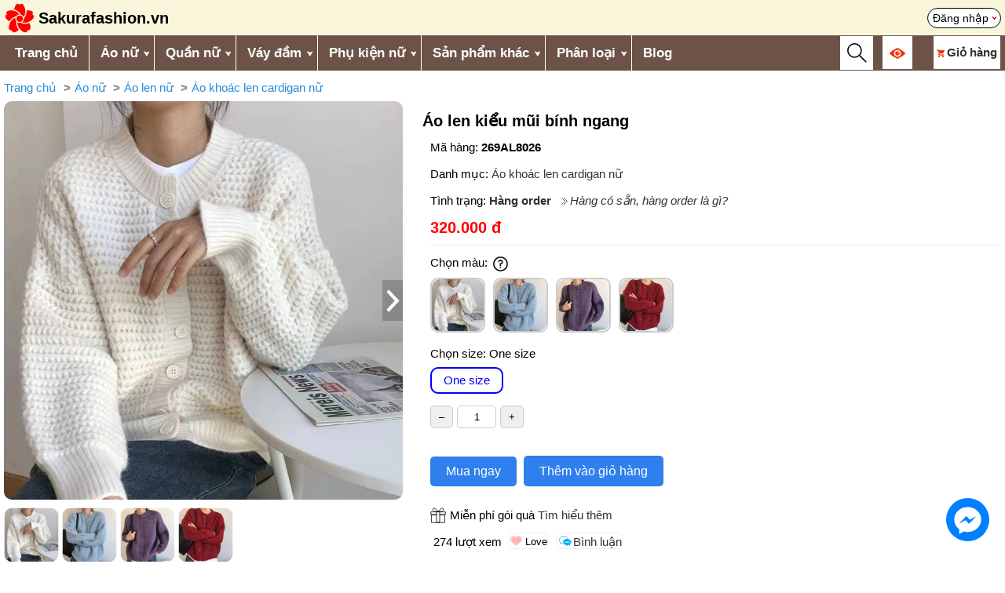

--- FILE ---
content_type: text/html; charset=UTF-8
request_url: https://sakurafashion.vn/ao-len-kieu-mui-binh-ngang-10175.html
body_size: 10308
content:
<!DOCTYPE HTML>
<html lang="vi">
<head>	
    <meta charset="UTF-8">
    <meta name="viewport" content="width=device-width, initial-scale=1.0">
	<meta http-equiv="X-UA-Compatible" content="IE=edge">
    <meta name="robots" content="index, follow">
	<link rel="icon" type="image/x-icon" href="/favicon.ico">
	  	
	<title>Áo len kiểu mũi bính ngang - sakurafashion.vn</title>
	<link rel="canonical" href="https://sakurafashion.vn/ao-len-kieu-mui-binh-ngang-10175.html" />
	<meta name="description" content="Áo len kiểu mũi bính ngang">
	<meta name="keywords" content="Áo len kiểu mũi bính ngang">

	<meta itemprop="name" content="Áo len kiểu mũi bính ngang">
	<meta itemprop="description" content="Áo len kiểu mũi bính ngang">
	<meta itemprop="image" content="https://sakurafashion.vn/upload/sanpham/large/825064-ao-len-kieu-mui-binh-ngang-1.jpg">		
	<meta property="og:title" content="Áo len kiểu mũi bính ngang">
	<meta property="og:description" content="Áo len kiểu mũi bính ngang">
	<meta property="og:image" content="https://sakurafashion.vn/upload/sanpham/large/825064-ao-len-kieu-mui-binh-ngang-1.jpg">
	<meta property="og:url" content="https://sakurafashion.vn/ao-len-kieu-mui-binh-ngang-10175.html">
	<meta property="og:type" content="product"> 
	<meta name="twitter:card" content="summary_large_image">
	<meta name="twitter:title" content="Áo len kiểu mũi bính ngang">
	<meta name="twitter:description" content="Áo len kiểu mũi bính ngang">
	<meta name="twitter:image" content="https://sakurafashion.vn/upload/sanpham/large/825064-ao-len-kieu-mui-binh-ngang-1.jpg">
	<meta property="fb:app_id" content="1048137316593135" />
	<meta property="fb:admins" content="100007785721957"/> 
    <link href="/template/kingweb.css?v=21" rel="stylesheet">
	<link href="/template/mobile.css?v=4" rel="stylesheet">
	    
		<div id="fb-root"></div>
	<script async defer crossorigin="anonymous" src="https://connect.facebook.net/vi_VN/sdk.js#xfbml=1&version=v18.0&appId=155352798227769" nonce="FeuzppWN"></script>
	<!-- Google Tag Manager -->
	<script>(function(w,d,s,l,i){w[l]=w[l]||[];w[l].push({'gtm.start':
	new Date().getTime(),event:'gtm.js'});var f=d.getElementsByTagName(s)[0],
	j=d.createElement(s),dl=l!='dataLayer'?'&l='+l:'';j.async=true;j.src=
	'https://www.googletagmanager.com/gtm.js?id='+i+dl;f.parentNode.insertBefore(j,f);
	})(window,document,'script','dataLayer','GTM-KT8W2DJ');</script>
	<!-- End Google Tag Manager -->
</head>
<body>    
	<div id="fb-root"></div>
	<script async defer crossorigin="anonymous" src="https://connect.facebook.net/en_GB/sdk.js#xfbml=1&version=v19.0&appId=155352798227769" nonce="6UDX7QAb"></script>

    <div class="rtren clearfix">
	<div class="rtren_trong main_large">
		<a href="/" title="Trang chủ" class="logo">
			<img src="https://sakurafashion.vn/upload/giaodien/logo-sakura-fashion.png" alt="Thời trang phong cách Nhật Bản và Hàn Quốc Sakura Fashion">
			<span class="text">Sakurafashion.vn</span>
		</a> 				
		<div class="id-tui"><a href="/thanhvien/thanhvien_dangnhap" rel="nofollow" title="Đăng nhập" class="agoccuatui">Đăng nhập</a></div>				
	</div>
</div>

<div class="rmenu clearfix">
	<div class="main_large">
		<div id="over-mobile"></div> 
		<div class="rmenu-left fl">
			<a class="toggleMenu" href="#">Menu</a>
			<ul class="snav clearfix sf-menu">
				<li><a href="/" title="Trang chủ" style="border-left:0">Trang chủ</a></li>
			   					
					<li>
						<a href='/ao' title='Áo nữ'>Áo nữ</a><i class='parent'></i><ul>
					<li>
						<a href='/ao-t-shirt' title='Áo t-shirt nữ'>Áo t-shirt nữ</a></li>
					<li>
						<a href='/ao-so-mi' title='Áo sơ mi nữ'>Áo sơ mi nữ</a></li>
					<li>
						<a href='/ao-khoac' title='Áo khoác nữ'>Áo khoác nữ</a><i class='parent'></i><ul>
					<li>
						<a href='/ao-khoac-di-nang-khac' title='Áo khoác đi nắng nữ'>Áo khoác đi nắng nữ</a></li>
					<li>
						<a href='/ao-khoac-jean' title='Áo khoác jean nữ'>Áo khoác jean nữ</a></li>
					<li>
						<a href='/ao-vest-blazer' title='Áo vest, blazer nữ'>Áo vest, blazer nữ</a></li>
					<li>
						<a href='/ao-khoac-kaki-1-lop' title='Áo khoác kaki nữ'>Áo khoác kaki nữ</a></li>
					<li>
						<a href='/ao-khoac-gio-du' title='Áo khoác gió, dù nữ'>Áo khoác gió, dù nữ</a></li>
					<li>
						<a href='/ao-khoac-da' title='Áo khoác dạ nữ'>Áo khoác dạ nữ</a></li>
					<li>
						<a href='/ao-khoac-mang-to-nu' title='Áo khoác măng tô nữ'>Áo khoác măng tô nữ</a></li>
					<li>
						<a href='/ao-khoac-phao' title='Áo khoác phao nữ'>Áo khoác phao nữ</a></li>
					<li>
						<a href='/ao-khoac-canh-doi' title='Áo khoác cánh dơi nữ'>Áo khoác cánh dơi nữ</a></li></ul></li>
					<li>
						<a href='/ao-len' title='Áo len nữ'>Áo len nữ</a><i class='parent'></i><ul>
					<li>
						<a href='/ao-len-trong-co' title='Áo len tròng cổ nữ'>Áo len tròng cổ nữ</a></li>
					<li>
						<a href='/ao-khoac-len-cardigan' title='Áo khoác len cardigan nữ'>Áo khoác len cardigan nữ</a></li>
					<li>
						<a href='/vay-len' title='Váy len'>Váy len</a></li></ul></li>
					<li>
						<a href='/ao-ni' title='Áo nỉ nữ'>Áo nỉ nữ</a></li>
					<li>
						<a href='/ao-hoodie' title='Áo hoodie nữ'>Áo hoodie nữ</a></li>
					<li>
						<a href='/quan-ao-giu-nhiet-nu' title='Quần áo giữ nhiệt nữ'>Quần áo giữ nhiệt nữ</a></li></ul></li>
					<li>
						<a href='/quan' title='Quần nữ'>Quần nữ</a><i class='parent'></i><ul>
					<li>
						<a href='/quan-tay' title='Quần tây nữ'>Quần tây nữ</a></li>
					<li>
						<a href='/quan-jean' title='Quần jean nữ'>Quần jean nữ</a><i class='parent'></i><ul>
					<li>
						<a href='/quan-jean-xuan-he' title='Quần jean nữ xuân hè'>Quần jean nữ xuân hè</a></li>
					<li>
						<a href='/quan-jean-thu-dong' title='Quần jean nữ thu đông'>Quần jean nữ thu đông</a></li></ul></li>
					<li>
						<a href='/quan-baggy' title='Quần baggy nữ'>Quần baggy nữ</a></li>
					<li>
						<a href='/legging-quan-om' title='Legging / quần ôm nữ'>Legging / quần ôm nữ</a></li>
					<li>
						<a href='/quan-lung' title='Quần lửng ống rộng nữ'>Quần lửng ống rộng nữ</a></li>
					<li>
						<a href='/quan-sooc' title='Quần sooc nữ'>Quần sooc nữ</a></li>
					<li>
						<a href='/quan-yem' title='Quần yếm nữ'>Quần yếm nữ</a></li>
					<li>
						<a href='/quan-ni-thu-dong' title='Quần nỉ nữ thu đông'>Quần nỉ nữ thu đông</a></li>
					<li>
						<a href='/quan-di-tuyet-nu' title='Quần đi tuyết nữ'>Quần đi tuyết nữ</a></li>
					<li>
						<a href='/quan-tat-nu' title='Quần tất nữ'>Quần tất nữ</a></li></ul></li>
					<li>
						<a href='/vay-dam' title='Váy đầm'>Váy đầm</a><i class='parent'></i><ul>
					<li>
						<a href='/vay-lien' title='Váy liền'>Váy liền</a></li>
					<li>
						<a href='/vay-bo' title='Váy bộ'>Váy bộ</a></li>
					<li>
						<a href='/vay-yem' title='Váy yếm'>Váy yếm</a></li>
					<li>
						<a href='/chan-vay-ngan' title='Chân váy ngắn'>Chân váy ngắn</a></li>
					<li>
						<a href='/chan-vay-dai' title='Chân váy dài'>Chân váy dài</a></li></ul></li>
					<li>
						<a href='/phu-kien' title='Phụ kiện nữ'>Phụ kiện nữ</a><i class='parent'></i><ul>
					<li>
						<a href='/giay-dep' title='Giày dép nữ'>Giày dép nữ</a><i class='parent'></i><ul>
					<li>
						<a href='/giay-thuong-ngay-nu' title='Giày thường ngày nữ'>Giày thường ngày nữ</a></li>
					<li>
						<a href='/giay-boot-nu' title='Giày boot nữ'>Giày boot nữ</a></li>
					<li>
						<a href='/giay-di-tuyet-nu' title='Giày đi tuyết nữ'>Giày đi tuyết nữ</a></li></ul></li>
					<li>
						<a href='/ba-lo-tui-xach-vi' title='Ba lô - túi xách - ví nữ'>Ba lô - túi xách - ví nữ</a><i class='parent'></i><ul>
					<li>
						<a href='/ba-lo' title='Ba lô nữ'>Ba lô nữ</a></li>
					<li>
						<a href='/tui-xach' title='Túi xách nữ'>Túi xách nữ</a></li></ul></li>
					<li>
						<a href='/khan-choang' title='Khăn choàng nữ'>Khăn choàng nữ</a><i class='parent'></i><ul>
					<li>
						<a href='/khan-choang-lua' title='Khăn choàng lụa nữ'>Khăn choàng lụa nữ</a></li>
					<li>
						<a href='/khan-choang-cashmere' title='Khăn choàng len / dạ / lông cừu / Cashmere nữ'>Khăn choàng len / dạ / lông cừu / Cashmere nữ</a></li>
					<li>
						<a href='/khan-choang-kieu-nu' title='Khăn choàng kiểu nữ'>Khăn choàng kiểu nữ</a></li></ul></li>
					<li>
						<a href='/mu' title='Mũ nữ'>Mũ nữ</a><i class='parent'></i><ul>
					<li>
						<a href='/mu-coi' title='Mũ cói nữ'>Mũ cói nữ</a></li>
					<li>
						<a href='/mu-rong-vanh-nu' title='Mũ rộng vành nữ'>Mũ rộng vành nữ</a></li>
					<li>
						<a href='/mu-len' title='Mũ len nữ'>Mũ len nữ</a></li>
					<li>
						<a href='/mu-noi-mu-beret' title='Mũ nồi / mũ beret nữ'>Mũ nồi / mũ beret nữ</a></li>
					<li>
						<a href='/mu-bucket-mu-tai-beo' title='Mũ bucket / mũ tai bèo nữ'>Mũ bucket / mũ tai bèo nữ</a></li>
					<li>
						<a href='/mu-baker-boy' title='Mũ baker boy nữ'>Mũ baker boy nữ</a></li></ul></li>
					<li>
						<a href='/chup-tai-nu' title='Chụp tai nữ'>Chụp tai nữ</a></li>
					<li>
						<a href='/gang-tay-nu' title='Găng tay nữ'>Găng tay nữ</a></li>
					<li>
						<a href='/vo-tat-nu' title='Vớ tất nữ'>Vớ tất nữ</a></li></ul></li>
					<li>
						<a href='/san-pham-khac' title='Sản phẩm khác'>Sản phẩm khác</a><i class='parent'></i><ul>
					<li>
						<a href='/thoi-trang-nam' title='Thời trang nam'>Thời trang nam</a><i class='parent'></i><ul>
					<li>
						<a href='/ao-khoac-nam' title='Áo khoác nam'>Áo khoác nam</a><i class='parent'></i><ul>
					<li>
						<a href='/ao-khoac-chong-nang-nam' title='Áo khoác chống nắng nam'>Áo khoác chống nắng nam</a></li>
					<li>
						<a href='/ao-khoac-phao-nam' title='Áo khoác phao nam'>Áo khoác phao nam</a></li>
					<li>
						<a href='/ao-khoac-gio-du-nam' title='Áo khoác gió, dù nam'>Áo khoác gió, dù nam</a></li></ul></li>
					<li>
						<a href='/quan-ao-giu-nhiet-nam' title='Quần áo giữ nhiệt nam'>Quần áo giữ nhiệt nam</a></li>
					<li>
						<a href='/phu-kien-nam' title='Phụ kiện nam'>Phụ kiện nam</a><i class='parent'></i><ul>
					<li>
						<a href='/ba-lo-nam' title='Ba lô nam'>Ba lô nam</a></li>
					<li>
						<a href='/mu-len-nam' title='Mũ len nam'>Mũ len nam</a></li>
					<li>
						<a href='/khan-choang-nam' title='Khăn choàng nam'>Khăn choàng nam</a></li>
					<li>
						<a href='/gang-tay-nam' title='Găng tay nam'>Găng tay nam</a></li>
					<li>
						<a href='/vo-tat-nam' title='Vớ tất nam'>Vớ tất nam</a></li>
					<li>
						<a href='/giay-di-tuyet-nam' title='Giày đi tuyết nam'>Giày đi tuyết nam</a></li>
					<li>
						<a href='/chup-tai-nam' title='Chụp tai nam'>Chụp tai nam</a></li></ul></li>
					<li>
						<a href='/quan-di-tuyet-nam' title='Quần đi tuyết nam'>Quần đi tuyết nam</a></li></ul></li>
					<li>
						<a href='/thoi-trang-be-gai' title='Thời trang bé gái'>Thời trang bé gái</a><i class='parent'></i><ul>
					<li>
						<a href='/ao-khoac-be-gai' title='Áo khoác bé gái'>Áo khoác bé gái</a><i class='parent'></i><ul>
					<li>
						<a href='/ao-khoac-phao-be-gai' title='Áo khoác phao bé gái'>Áo khoác phao bé gái</a></li>
					<li>
						<a href='/ao-khoac-kaki-be-gai' title='Áo khoác kaki bé gái'>Áo khoác kaki bé gái</a></li></ul></li>
					<li>
						<a href='/phu-kien-be-gai' title='Phụ kiện bé gái'>Phụ kiện bé gái</a><i class='parent'></i><ul>
					<li>
						<a href='/ba-lo-be-gai' title='Ba lô bé gái'>Ba lô bé gái</a></li>
					<li>
						<a href='/gang-tay-be-gai-thu-dong' title='Găng tay bé gái thu đông'>Găng tay bé gái thu đông</a></li>
					<li>
						<a href='/mu-len-be-gai' title='Mũ len bé gái'>Mũ len bé gái</a></li>
					<li>
						<a href='/khan-choang-be-gai' title='Khăn choàng bé gái'>Khăn choàng bé gái</a></li></ul></li></ul></li>
					<li>
						<a href='/thoi-trang-be-trai' title='Thời trang bé trai'>Thời trang bé trai</a><i class='parent'></i><ul>
					<li>
						<a href='/ao-khoac-be-trai' title='Áo khoác bé trai'>Áo khoác bé trai</a><i class='parent'></i><ul>
					<li>
						<a href='/ao-khoac-phao-be-trai' title='Áo khoác phao bé trai'>Áo khoác phao bé trai</a></li>
					<li>
						<a href='/ao-khoac-kaki-be-trai' title='Áo khoác kaki bé trai'>Áo khoác kaki bé trai</a></li></ul></li>
					<li>
						<a href='/phu-kien-be-trai' title='Phụ kiện bé trai'>Phụ kiện bé trai</a><i class='parent'></i><ul>
					<li>
						<a href='/ba-lo-be-trai' title='Ba lô bé trai'>Ba lô bé trai</a></li>
					<li>
						<a href='/mu-len-be-trai' title='Mũ len bé trai'>Mũ len bé trai</a></li>
					<li>
						<a href='/khan-choang-be-trai' title='Khăn choàng bé trai'>Khăn choàng bé trai</a></li>
					<li>
						<a href='/gang-tay-be-trai' title='Găng tay bé trai'>Găng tay bé trai</a></li></ul></li></ul></li></ul></li>
										
				<li><a title="Phân loại">Phân loại</a><i class="parent"></i>
					<ul>            	
						<li><a href="/hang-co-san" title="Hàng có sẵn">Hàng có sẵn</a></li>            	
						<li><a href="/hang-order" title="Hàng order">Hàng order</a></li>
					</ul>            	
				</li>		
				<li id="sanphamdaxem_tren_menu"><a href="/thanhvien/daxem" title="Sản phẩm đã xem">Sản phẩm đã xem</a></li>  				
				<li><a href="/blog" title="Blog">Blog</a></li>
			</ul>
		</div>

		<div class="rmenu-right fr">
			<div id="btn_timkiem_mobile" class="vc"><img src="/images/search_icon.svg"></div>

			<div id="id-views" class="vc"><a href="#" title="Đã xem"><img src="/images/eye106.png" width="20" height="20"></a>	
				<div class="boxviews element_hover_block boxvc"></div>
			</div>

			<div id="id-cart" class="element_hover vc">
				<a href="/cart/detail" title="Giỏ hàng"><img src="/images/shopping233.png"  style="margin-right:3px" width="10" height="10"><span class="cartname" style="font-weight: bold">Giỏ hàng</span> <span class="sospcart red bold"></span></a>
				<div class="boxcart element_hover_block boxvc"></div>
			</div>
		</div>		
	</div>
</div>
<div id="bg-global-blur-layer"></div>

<div class="otimkiem">
	<div class="main">
		<form id="search_form" action="search" method="get" class="advance clearfix" onsubmit = "return validateForm_search()">
					
			<div class="tnc1"><input class="tncinput-select" type="search" name="q" id="search_box" value="" placeholder="Từ khóa" autocomplete="off" /></div>
					
			<div class="tnc2">				
				<select name="cat" id="cat" class="tncinput-select">
				  <option value="0">Chọn danh mục</option>
				</select>
			</div>
			<div class="tnc2">
				<select name="phanloai" id="phanloai" class="tncinput-select">
					<option value="">Chọn phân loại</option>
					<option value="13" >Hàng có sẵn</option>
					<option value="14" >Hàng order</option>
					<option value="99" >Hết hàng</option>
				</select>				
			</div>
			<div class="tnc1"><input type="submit" value="Tìm kiếm" class="button"/></div>
		</form>
		
		<div class="showkq main"></div>
		<button type="button" class="close_search">X</button>
		
		<input type="hidden" class="iddanhmuc">
		<input type="hidden" class="idphanloai">
	</div>
</div> 	
		
	 	
			
	<link href="/template/chitietsanpham.css?v=17" rel="stylesheet" type="text/css" /> 
	
	<link rel="stylesheet" href="https://pro.fontawesome.com/releases/v5.10.0/css/all.css" integrity="sha384-AYmEC3Yw5cVb3ZcuHtOA93w35dYTsvhLPVnYs9eStHfGJvOvKxVfELGroGkvsg+p" crossorigin="anonymous"/>
	<link  rel="stylesheet"  href="/template/fancybox.css" />	
	<style>
		.itemforimage{cursor:url('/images/zoomin2.svg'), auto;}		
	</style>
<div class="product main">		
<div class="block_breadcrumb responsive-table"><ul class="breadcrumb"><li><a href="https://sakurafashion.vn/">Trang chủ</a></li><li><a href="https://sakurafashion.vn/ao">Áo nữ</a></li><li><a href="https://sakurafashion.vn/ao-len">Áo len nữ</a></li><li><a href="https://sakurafashion.vn/ao-khoac-len-cardigan">Áo khoác len cardigan nữ</a></li></ul><script type="application/ld+json">{"@context":"https://schema.org","@type":"BreadcrumbList","name":"Breadcrumb","itemListElement":[{"@type":"ListItem","position":1,"name":"Trang chủ","item":"https://sakurafashion.vn/"},{"@type":"ListItem","position":2,"name":"Áo nữ","item":"https://sakurafashion.vn/ao"},{"@type":"ListItem","position":3,"name":"Áo len nữ","item":"https://sakurafashion.vn/ao-len"},{"@type":"ListItem","position":4,"name":"Áo khoác len cardigan nữ","item":"https://sakurafashion.vn/ao-khoac-len-cardigan"}]}</script></div> 	
	<div class="sp wrapper_img_click">
		<div class="cimg">				
			<div class="mahang-cimg">269AL8026</div> 	
			<div class="wrapper_video_image slider-content">
				 
								
										<div class="itemfor">
						<a class="p-100" data-fancybox="gallerysf" data-caption="" 
						   href="/upload/sanpham/large/825064-ao-len-kieu-mui-binh-ngang-1.jpg">
							<img class="itemforimage" src="/upload/sanpham/large/825064-ao-len-kieu-mui-binh-ngang-1.jpg" alt="Áo len kiểu mũi bính ngang">
						</a>
					</div>
					
								
										<div class="itemfor">
						<a class="p-100" data-fancybox="gallerysf" data-caption="" 
						   href="/upload/sanpham/large/825064-ao-len-kieu-mui-binh-ngang-2.jpg">
							<img class="itemforimage" src="/upload/sanpham/large/825064-ao-len-kieu-mui-binh-ngang-2.jpg" alt="Áo len kiểu mũi bính ngang">
						</a>
					</div>
					
								
										<div class="itemfor">
						<a class="p-100" data-fancybox="gallerysf" data-caption="" 
						   href="/upload/sanpham/large/825064-ao-len-kieu-mui-binh-ngang-3.jpg">
							<img class="itemforimage" src="/upload/sanpham/large/825064-ao-len-kieu-mui-binh-ngang-3.jpg" alt="Áo len kiểu mũi bính ngang">
						</a>
					</div>
					
								
										<div class="itemfor">
						<a class="p-100" data-fancybox="gallerysf" data-caption="" 
						   href="/upload/sanpham/large/825064-ao-len-kieu-mui-binh-ngang-4.jpg">
							<img class="itemforimage" src="/upload/sanpham/large/825064-ao-len-kieu-mui-binh-ngang-4.jpg" alt="Áo len kiểu mũi bính ngang">
						</a>
					</div>
					
							</div>
			
			<div id="block_small_image_left" class="multiple-items slider-thumb">
												
														<div>
						<div class="p-100">
							<img src="/upload/sanpham/small/825064-ao-len-kieu-mui-binh-ngang-1.jpg" class="small_img_click get_large" alt="Áo len kiểu mũi bính ngang">
						</div>
					</div>
														<div>
						<div class="p-100">
							<img src="/upload/sanpham/small/825064-ao-len-kieu-mui-binh-ngang-2.jpg" class="small_img_click get_large" alt="Áo len kiểu mũi bính ngang">
						</div>
					</div>
														<div>
						<div class="p-100">
							<img src="/upload/sanpham/small/825064-ao-len-kieu-mui-binh-ngang-3.jpg" class="small_img_click get_large" alt="Áo len kiểu mũi bính ngang">
						</div>
					</div>
														<div>
						<div class="p-100">
							<img src="/upload/sanpham/small/825064-ao-len-kieu-mui-binh-ngang-4.jpg" class="small_img_click get_large" alt="Áo len kiểu mũi bính ngang">
						</div>
					</div>
								
				
				
			</div>
		</div>
		<div class="cinfo">		
			<h1>Áo len kiểu mũi bính ngang</h1>	
			<div class="cinfo_text">
				<p><span class="chu-mahang">Mã hàng: </span><strong>269AL8026</strong></p>
				<p>Danh mục: 
																									<a href="/ao-khoac-len-cardigan">Áo khoác len cardigan nữ</a>
																	
									</p>
				
				 
											<p>				
				Tình trạng: <a href='/hang-order' title='Hàng order' class='tinhtrang'>Hàng order</a>
				<a class='xemtatca' rel='nofollow' title='Click để xem' href='/hang-co-san-hang-order-la-gi'>Hàng có sẵn, hàng order là gì?</a>
			</p>
								
								
				<p id="setPrice"><span class="giaban">320.000 đ</span> <span class="giacty"></span> </p>      	 		
				<div class="block_chon">						
					<div>Chọn màu: 
						<span class="tooltip"><img src="images/question1.svg" width="25">
							<span class="tooltiptext">Quý khách click 1 màu (hoặc size) để chọn màu (hoặc size) đó, click lần 2 để hủy chọn. Nếu tình trạng Hàng có sẵn đồng thời màu + size in đậm: hàng có sẵn giao ngay được. Nếu tình trạng Hàng có sẵn đồng thời màu + size in mờ, hoặc tình trạng Hàng order: hàng đặt trước dự kiến 9 ngày shop có hàng.</span>
						</span> 
						<span id="maudachon"></span>
					</div>										

					<ul id="block_mau" class="item_click">						
																						
								 
								 
								 
							
								<li class="v2   hangorder">
									<div class="p-100">
										<img class="small_img_click get_large" src="/upload/sanpham/small/825064-ao-len-kieu-mui-binh-ngang-1.jpg">
									</div>
									<span data-idmausac="275">Trắng ngà</span>
								</li>
																						
								 
								 
								 
							
								<li class="v2   hangorder">
									<div class="p-100">
										<img class="small_img_click get_large" src="/upload/sanpham/small/825064-ao-len-kieu-mui-binh-ngang-2.jpg">
									</div>
									<span data-idmausac="94">Xanh da trời</span>
								</li>
																						
								 
								 
								 
							
								<li class="v2   hangorder">
									<div class="p-100">
										<img class="small_img_click get_large" src="/upload/sanpham/small/825064-ao-len-kieu-mui-binh-ngang-3.jpg">
									</div>
									<span data-idmausac="92">Tím</span>
								</li>
																						
								 
								 
								 
							
								<li class="v2   hangorder">
									<div class="p-100">
										<img class="small_img_click get_large" src="/upload/sanpham/small/825064-ao-len-kieu-mui-binh-ngang-4.jpg">
									</div>
									<span data-idmausac="40">Đỏ</span>
								</li>
													
					</ul>
				
					<div>Chọn size: <span id="sizedachon">One size</span></div>
					
					<ul id="block_size">
													 
														 
							
							<li class="v2  active hangorder" data-sizeid="28">
								One size
							</li>
											</ul>
							
					<div>			
						<input type="button" class="downqty br5" onclick="updownqty('down');" value="&ndash;"/><input id="qty" type="text" class="slchung soluong br5" value="1"/><input type="button" class="upqty br5" onclick="updownqty('up');" value="+"/>
						<span id="loadtonkho" class="hide">Còn 0 sản phẩm</span>
					</div>
					
					<div id="alert_chonphanloaihang"></div>  				
				</div>					
				<div class="clr20"></div> 
									
											<button class="muangay_themvaogio muangay br5">Mua ngay</button> <button class="muangay_themvaogio themvaogio br5">Thêm vào giỏ hàng</button>										
											
											
				<input type="hidden" id="idmausac" value="">

				<input type="hidden" id="idkichthuoc" value="28"> 																
				<input type="hidden" id="product_id" value="10175">
				<div class="mienphigoiqua">Miễn phí gói quà <a href="/phu-kien-dung-de-goi-qua" target="_blank" rel="nofollow">Tìm hiểu thêm</a></div>
								<div class="nutmxh">
					<span id="rating_panel" data-pollid="{ID}" data-rated="0"> <span id="kqrating"></span></span>										
											<span>274 lượt xem</span>
										
					<input type="button" id="thich" value="Love" class="like likechung" onclick="thich({ID});"> 
					<span class="fb-like mr10" data-href="https://sakurafashion.vn/ao-len-kieu-mui-binh-ngang-10175.html" data-layout="button_count" data-action="like" data-size="small" data-show-faces="false" data-share="true"></span> 					
					<a href="#binhluan" class="binhluan likechung" title="Bình luận">Bình luận</a>
				</div>
			</div>
		</div>	
	</div>
	
	 		
	<div class="clr"></div>	
	
		
	<div class="tieude">Chi tiết</div>
	<ul class="specs flex">
						
					<li class="flex">
				<div class="specs-left">Tay áo</div>
				<div class="specs-right">
																																									Dài tay															</div>
			</li>
					<li class="flex">
				<div class="specs-left">Mùa</div>
				<div class="specs-right">
																																									Xuân, 																																										Thu, 																																										Đông															</div>
			</li>
						
					
		
					<li class='flex'>
						<div class='specs-left'>Màu sắc</div>
						<div class='specs-right'><span>Trắng ngà</span>, <span>Xanh da trời</span>, <span>Tím</span>, <span>Đỏ</span></div>
					</li>
					
		
							<li class="flex">
				<div class="specs-left">Size</div>
				<div class="specs-right">
											<span>One size</span>									</div>
			</li>
		
					</ul>
	<div class="csschitiet">
		
	</div>
	<div class="chitiet_leftcol chitietsanpham">			
		<div class="csschitiet">			
			<div class="huongdanxemsize"><img src="https://sakurafashion.vn/upload/images/huong-dan-xem-size.jpg" alt="Bảng kích thước size quần áo chuẩn" width="470" height="565"></div> <table border="1" cellpadding="1" cellspacing="1"> <tbody> <tr> <td>Size (cm)</td> <td>ngực</td> <td>dài áo</td> <td>dài tay</td> </tr> <tr> <td>One size</td> <td>106</td> <td>57</td> <td>43</td> </tr> </tbody> </table> <p><img src="https://img.alicdn.com/img/ibank/O1CN01Rxas0N1hAb0jsLgaS_!!2212965464237-0-cib.jpg?__r__=1695218936224" alt="không xác định"> <img src="https://img.alicdn.com/img/ibank/O1CN01Yvc6jo1hAb0itmFEc_!!2212965464237-0-cib.jpg?__r__=1695218936225" alt="không xác định"> <img src="https://img.alicdn.com/img/ibank/O1CN01KRfUn51hAb0kwIymO_!!2212965464237-0-cib.jpg?__r__=1695218936225" alt="không xác định"> <img src="https://img.alicdn.com/img/ibank/O1CN01MYYlK61hAb0itipAg_!!2212965464237-0-cib.jpg?__r__=1695218936225" alt="không xác định"> <img src="https://img.alicdn.com/img/ibank/O1CN01qCWenN1hAb0gaHRhg_!!2212965464237-0-cib.jpg?__r__=1695218936226" alt="không xác định"> <img src="https://img.alicdn.com/img/ibank/O1CN01lPHzZU1hAb0jXvexa_!!2212965464237-0-cib.jpg?__r__=1695218936226" alt="không xác định"> <img src="https://img.alicdn.com/img/ibank/O1CN01T5IlQ71hAb0jXtmWv_!!2212965464237-0-cib.jpg?__r__=1695218936226" alt="không xác định"> <img src="https://img.alicdn.com/img/ibank/O1CN01SItmUQ1hAb0n3Qcsy_!!2212965464237-0-cib.jpg?__r__=1695218936226" alt="không xác định"> </p>					</div>	
		<div class="clr10"></div>
		<div class="tagscloud bordertop">
					</div>						
	</div>
				
	<div id="danhgia" class="{HIENREVIEWRESULT}">Đánh giá sản phẩm</div>
	
	<div class="review_result {HIENREVIEWRESULT}">					
		<div class="col-sm-4 text-center">
			<div class="saotrungbinh text-warning mt-4 mb-4">
				<b><span id="average_rating">0.0</span> / 5</b>
			</div>
			<div class="mb-3">
				<i class="fas fa-star star-light mr-1 main_star"></i>
				<i class="fas fa-star star-light mr-1 main_star"></i>
				<i class="fas fa-star star-light mr-1 main_star"></i>
				<i class="fas fa-star star-light mr-1 main_star"></i>
				<i class="fas fa-star star-light mr-1 main_star"></i>
			</div>
			<h3><span id="total_review">0</span> đánh giá</h3>
		</div>
		<div class="col-sm-4">
			<p>
				<div class="progress-label-left"><b>5</b> <i class="fas fa-star text-warning"></i></div>

				<div class="progress-label-right">(<span id="total_five_star_review">0</span>)</div>
				<div class="progress">
					<div class="progress-bar bg-warning" role="progressbar" aria-valuenow="0" aria-valuemin="0" aria-valuemax="100" id="five_star_progress"></div>
				</div>
			</p>
			<p>
				<div class="progress-label-left"><b>4</b> <i class="fas fa-star text-warning"></i></div>
				
				<div class="progress-label-right">(<span id="total_four_star_review">0</span>)</div>
				<div class="progress">
					<div class="progress-bar bg-warning" role="progressbar" aria-valuenow="0" aria-valuemin="0" aria-valuemax="100" id="four_star_progress"></div>
				</div>               
			</p>
			<p>
				<div class="progress-label-left"><b>3</b> <i class="fas fa-star text-warning"></i></div>
				
				<div class="progress-label-right">(<span id="total_three_star_review">0</span>)</div>
				<div class="progress">
					<div class="progress-bar bg-warning" role="progressbar" aria-valuenow="0" aria-valuemin="0" aria-valuemax="100" id="three_star_progress"></div>
				</div>               
			</p>
			<p>
				<div class="progress-label-left"><b>2</b> <i class="fas fa-star text-warning"></i></div>
				
				<div class="progress-label-right">(<span id="total_two_star_review">0</span>)</div>
				<div class="progress">
					<div class="progress-bar bg-warning" role="progressbar" aria-valuenow="0" aria-valuemin="0" aria-valuemax="100" id="two_star_progress"></div>
				</div>               
			</p>
			<p>
				<div class="progress-label-left"><b>1</b> <i class="fas fa-star text-warning"></i></div>
				
				<div class="progress-label-right">(<span id="total_one_star_review">0</span>)</div>
				<div class="progress">
					<div class="progress-bar bg-warning" role="progressbar" aria-valuenow="0" aria-valuemin="0" aria-valuemax="100" id="one_star_progress"></div>
				</div>               
			</p>
		</div>
		<div class="add_review_wrapper col-sm-4 text-center {HIENDANHGIA}">							
			<button type="button" name="add_review" id="add_review" class="btn btn-primary">Viết đánh giá</button>
		</div>				
	</div>
	<div class="clearfix" id="review_content"></div>
			
	<div id="review_modal" class="modal" tabindex="-1" role="dialog">				
			
		<div class="modal-content">
			<div class="modal-header">
					<div class="md-title">Đánh giá</div>
					<button type="button" class="close">x</button>
			</div>
			<div class="modal-body">
				<h4 class="chonmaysao">
					<i class="fas fa-star star-light submit_star mr-1" id="submit_star_1" data-rating="1"></i>
					<i class="fas fa-star star-light submit_star mr-1" id="submit_star_2" data-rating="2"></i>
					<i class="fas fa-star star-light submit_star mr-1" id="submit_star_3" data-rating="3"></i>
					<i class="fas fa-star star-light submit_star mr-1" id="submit_star_4" data-rating="4"></i>
					<i class="fas fa-star star-light submit_star mr-1" id="submit_star_5" data-rating="5"></i>
				</h4>
				
				<div>
					<textarea name="user_review" id="user_review" class="form-control" placeholder="Mời bạn chia sẻ thêm một số cảm nhận về sản phẩm"></textarea>
				</div>
				
				<div class="block_up_anh">
					<span class="btn-file">Up ảnh <input type="file" name="multiple_files" id="multiple_files" multiple></span>
					<span class="text-muted">Only .jpg, png, .gif file allowed</span>
					<span id="error_multiple_files"></span>
					
					<div id="test_img"></div>
					<div id="uploaded_images_preview"></div>
					<ul id="fetch_all_images_review" class="responsive-table"></ul>
				</div>

				<div class="form-group text-center mt-4">
					<button type="button" class="btn btn-primary" id="save_review_product">Gửi đánh giá ngay</button>
				</div>
			</div>
		</div>		
	</div>	
	<div id="binhluan" class="tieude">Bình luận</div>         
	<div class="fb-comments" data-href="https://sakurafashion.vn/ao-len-kieu-mui-binh-ngang-10175.html" data-width="100%" data-numposts="5"></div>	
	
	<div class="tieude">Sản phẩm khác</div>
	<div class="spkhac clearfix" id="">
		<div class="flex">
		   				    <div class='boxsp fl'>
        <div class='frame wrapper_img_click'>            
            <a href='/ao-len-nu-rong-rai-det-kim-11634.html' title='Áo khoác len cardigan nữ dệt kim' class='p-100'>
                <img width='310' height='310' class='big_img_click lazyload' data-src='/upload/sanpham/thumbs/917331-ao-len-nu-rong-rai-det-kim-1.jpg' alt='Áo khoác len cardigan nữ dệt kim' loading='lazy' />
            </a>
            <div class='block_small_images slide_large3'>                				
				                    <div class='small_image'>
                        <div class='p-100'>
                            <img width='57' height='57' class='small_img_click get_thumbs lazyload' 
                                 src='[data-uri]' 
                                 data-src='/upload/sanpham/small/917331-ao-len-nu-rong-rai-det-kim-1.jpg'>
                        </div>
                    </div>
                                    <div class='small_image'>
                        <div class='p-100'>
                            <img width='57' height='57' class='small_img_click get_thumbs lazyload' 
                                 src='[data-uri]' 
                                 data-src='/upload/sanpham/small/917331-ao-len-nu-rong-rai-det-kim-3.jpg'>
                        </div>
                    </div>
                                    <div class='small_image'>
                        <div class='p-100'>
                            <img width='57' height='57' class='small_img_click get_thumbs lazyload' 
                                 src='[data-uri]' 
                                 data-src='/upload/sanpham/small/917331-ao-len-nu-rong-rai-det-kim-4.jpg'>
                        </div>
                    </div>
                                    <div class='small_image'>
                        <div class='p-100'>
                            <img width='57' height='57' class='small_img_click get_thumbs lazyload' 
                                 src='[data-uri]' 
                                 data-src='/upload/sanpham/small/917331-ao-len-nu-rong-rai-det-kim-5.jpg'>
                        </div>
                    </div>
                				
            </div>
            <h3 class='taj'>
                <a href='/ao-len-nu-rong-rai-det-kim-11634.html' title='Áo khoác len cardigan nữ dệt kim'>
                    Áo khoác len cardigan nữ dệt kim
                </a>
            </h3>
            <div class='price'><div class='giaban'>215.000 đ</div></div> 
        </div>
    </div>

		   				    <div class='boxsp fl'>
        <div class='frame wrapper_img_click'>            
            <a href='/set-vay-3-mon-ao-choang-chan-vay-va-ao-co-lo-thoi-trang-nu-10986.html' title='Set váy 3 món áo choàng, chân váy và áo cổ lọ thời trang nữ ' class='p-100'>
                <img width='310' height='310' class='big_img_click lazyload' data-src='/upload/sanpham/thumbs/988969-set-vay-3-mon-ao-choang-chan-vay-va-ao-co-lo-thoi-trang-nu-1.jpg' alt='Set váy 3 món áo choàng, chân váy và áo cổ lọ thời trang nữ ' loading='lazy' />
            </a>
            <div class='block_small_images slide_large3'>                				
				                    <div class='small_image'>
                        <div class='p-100'>
                            <img width='57' height='57' class='small_img_click get_thumbs lazyload' 
                                 src='[data-uri]' 
                                 data-src='/upload/sanpham/small/988969-set-vay-3-mon-ao-choang-chan-vay-va-ao-co-lo-thoi-trang-nu-5.jpg'>
                        </div>
                    </div>
                				
            </div>
            <h3 class='taj'>
                <a href='/set-vay-3-mon-ao-choang-chan-vay-va-ao-co-lo-thoi-trang-nu-10986.html' title='Set váy 3 món áo choàng, chân váy và áo cổ lọ thời trang nữ '>
                    Set váy 3 món áo choàng, chân váy và áo cổ lọ thời trang nữ 
                </a>
            </h3>
            <div class='price'><div class='giaban'>715.000 đ</div></div> 
        </div>
    </div>

		   				    <div class='boxsp fl'>
        <div class='frame wrapper_img_click'>            
            <a href='/ao-khoac-len-cardigan-co-tron-ke-soc-nho-9085.html' title='Áo khoác len cardigan cổ tròn kẻ sọc nhỏ' class='p-100'>
                <img width='310' height='310' class='big_img_click lazyload' data-src='/upload/sanpham/thumbs/908618640-ao-khoac-len-cardigan-co-tron-ke-soc-nho-4.jpg' alt='Áo khoác len cardigan cổ tròn kẻ sọc nhỏ' loading='lazy' />
            </a>
            <div class='block_small_images slide_large3'>                				
				                    <div class='small_image'>
                        <div class='p-100'>
                            <img width='57' height='57' class='small_img_click get_thumbs lazyload' 
                                 src='[data-uri]' 
                                 data-src='/upload/sanpham/small/908618640-ao-khoac-len-cardigan-co-tron-ke-soc-nho-4.jpg'>
                        </div>
                    </div>
                				
            </div>
            <h3 class='taj'>
                <a href='/ao-khoac-len-cardigan-co-tron-ke-soc-nho-9085.html' title='Áo khoác len cardigan cổ tròn kẻ sọc nhỏ'>
                    Áo khoác len cardigan cổ tròn kẻ sọc nhỏ
                </a>
            </h3>
            <div class='price'><div class='giaban'>350.000 đ</div></div> 
        </div>
    </div>

		   				    <div class='boxsp fl'>
        <div class='frame wrapper_img_click'>            
            <a href='/ao-len-cardigan-phoi-co-chu-v-cai-nut-9088.html' title='Áo len cardigan nữ phối cổ chữ V cài nút' class='p-100'>
                <img width='310' height='310' class='big_img_click lazyload' data-src='/upload/sanpham/thumbs/63692-ao-len-cardigan-phoi-co-chu-v-cai-nut-4.jpg' alt='Áo len cardigan nữ phối cổ chữ V cài nút' loading='lazy' />
            </a>
            <div class='block_small_images slide_large3'>                				
				                    <div class='small_image'>
                        <div class='p-100'>
                            <img width='57' height='57' class='small_img_click get_thumbs lazyload' 
                                 src='[data-uri]' 
                                 data-src='/upload/sanpham/small/63692-ao-len-cardigan-phoi-co-chu-v-cai-nut-4.jpg'>
                        </div>
                    </div>
                                    <div class='small_image'>
                        <div class='p-100'>
                            <img width='57' height='57' class='small_img_click get_thumbs lazyload' 
                                 src='[data-uri]' 
                                 data-src='/upload/sanpham/small/63692-ao-len-cardigan-phoi-co-chu-v-cai-nut-5.jpg'>
                        </div>
                    </div>
                                    <div class='small_image'>
                        <div class='p-100'>
                            <img width='57' height='57' class='small_img_click get_thumbs lazyload' 
                                 src='[data-uri]' 
                                 data-src='/upload/sanpham/small/69830277-ao-len-cardigan-nu-phoi-co-chu-v-cai-nut-7.jpg'>
                        </div>
                    </div>
                				
            </div>
            <h3 class='taj'>
                <a href='/ao-len-cardigan-phoi-co-chu-v-cai-nut-9088.html' title='Áo len cardigan nữ phối cổ chữ V cài nút'>
                    Áo len cardigan nữ phối cổ chữ V cài nút
                </a>
            </h3>
            <div class='price'><div class='giaban'>285.000 đ</div></div> 
        </div>
    </div>

		   				    <div class='boxsp fl'>
        <div class='frame wrapper_img_click'>            
            <a href='/ao-khoac-len-cardigan-nu-det-kim-9422.html' title='Áo khoác len cardigan nữ dệt kim' class='p-100'>
                <img width='310' height='310' class='big_img_click lazyload' data-src='/upload/sanpham/thumbs/52889-ao-khoac-len-cardigan-nu-det-kim-2.jpg' alt='Áo khoác len cardigan nữ dệt kim' loading='lazy' />
            </a>
            <div class='block_small_images slide_large3'>                				
				                    <div class='small_image'>
                        <div class='p-100'>
                            <img width='57' height='57' class='small_img_click get_thumbs lazyload' 
                                 src='[data-uri]' 
                                 data-src='/upload/sanpham/small/52889-ao-khoac-len-cardigan-nu-det-kim-2.jpg'>
                        </div>
                    </div>
                                    <div class='small_image'>
                        <div class='p-100'>
                            <img width='57' height='57' class='small_img_click get_thumbs lazyload' 
                                 src='[data-uri]' 
                                 data-src='/upload/sanpham/small/52889-ao-khoac-len-cardigan-nu-det-kim-3.jpg'>
                        </div>
                    </div>
                                    <div class='small_image'>
                        <div class='p-100'>
                            <img width='57' height='57' class='small_img_click get_thumbs lazyload' 
                                 src='[data-uri]' 
                                 data-src='/upload/sanpham/small/52889-ao-khoac-len-cardigan-nu-det-kim-7.jpg'>
                        </div>
                    </div>
                                    <div class='small_image'>
                        <div class='p-100'>
                            <img width='57' height='57' class='small_img_click get_thumbs lazyload' 
                                 src='[data-uri]' 
                                 data-src='/upload/sanpham/small/52889-ao-khoac-len-cardigan-nu-det-kim-8.jpg'>
                        </div>
                    </div>
                				
            </div>
            <h3 class='taj'>
                <a href='/ao-khoac-len-cardigan-nu-det-kim-9422.html' title='Áo khoác len cardigan nữ dệt kim'>
                    Áo khoác len cardigan nữ dệt kim
                </a>
            </h3>
            <div class='price'><div class='giaban'>330.000 đ</div></div> 
        </div>
    </div>

		   				    <div class='boxsp fl'>
        <div class='frame wrapper_img_click'>            
            <a href='/ao-len-cardigan-hinh-meo-co-chu-v-5831.html' title='Áo len cardigan hình mèo cổ chữ V' class='p-100'>
                <img width='310' height='310' class='big_img_click lazyload' data-src='/upload/sanpham/thumbs/5831-ao-len-cardigan-hinh-meo-co-chu-v-1.jpg' alt='Áo len cardigan hình mèo cổ chữ V' loading='lazy' />
            </a>
            <div class='block_small_images slide_large3'>                				
				                    <div class='small_image'>
                        <div class='p-100'>
                            <img width='57' height='57' class='small_img_click get_thumbs lazyload' 
                                 src='[data-uri]' 
                                 data-src='/upload/sanpham/small/5831-ao-len-cardigan-hinh-meo-co-chu-v-2.jpg'>
                        </div>
                    </div>
                				
            </div>
            <h3 class='taj'>
                <a href='/ao-len-cardigan-hinh-meo-co-chu-v-5831.html' title='Áo len cardigan hình mèo cổ chữ V'>
                    Áo len cardigan hình mèo cổ chữ V
                </a>
            </h3>
            <div class='price'><div class='giaban'>395.000 đ</div></div> 
        </div>
    </div>

		   				    <div class='boxsp fl'>
        <div class='frame wrapper_img_click'>            
            <a href='/ao-khoac-len-cardigan-nu-8461.html' title='Áo khoác len cardigan nữ' class='p-100'>
                <img width='310' height='310' class='big_img_click lazyload' data-src='/upload/sanpham/thumbs/1656760201-ao-khoac-len-cardigan-nu-6.jfif' alt='Áo khoác len cardigan nữ' loading='lazy' />
            </a>
            <div class='block_small_images slide_large3'>                				
				                    <div class='small_image'>
                        <div class='p-100'>
                            <img width='57' height='57' class='small_img_click get_thumbs lazyload' 
                                 src='[data-uri]' 
                                 data-src='/upload/sanpham/small/1656760201-ao-khoac-len-cardigan-nu-6.jfif'>
                        </div>
                    </div>
                				
            </div>
            <h3 class='taj'>
                <a href='/ao-khoac-len-cardigan-nu-8461.html' title='Áo khoác len cardigan nữ'>
                    Áo khoác len cardigan nữ
                </a>
            </h3>
            <div class='price'><div class='giaban'>295.000 đ</div></div> 
        </div>
    </div>

		   				    <div class='boxsp fl'>
        <div class='frame wrapper_img_click'>            
            <a href='/ao-khoac-len-cardigan-tui-2-chu-meo-5878.html' title='Áo khoác len cardigan túi 2 chú mèo' class='p-100'>
                <img width='310' height='310' class='big_img_click lazyload' data-src='/upload/sanpham/thumbs/5878-ao-khoac-len-cardigan-tui-2-chu-meo-1.jpg' alt='Áo khoác len cardigan túi 2 chú mèo' loading='lazy' />
            </a>
            <div class='block_small_images slide_large3'>                				
				                    <div class='small_image'>
                        <div class='p-100'>
                            <img width='57' height='57' class='small_img_click get_thumbs lazyload' 
                                 src='[data-uri]' 
                                 data-src='/upload/sanpham/small/5878-ao-khoac-len-cardigan-tui-2-chu-meo-1.jpg'>
                        </div>
                    </div>
                				
            </div>
            <h3 class='taj'>
                <a href='/ao-khoac-len-cardigan-tui-2-chu-meo-5878.html' title='Áo khoác len cardigan túi 2 chú mèo'>
                    Áo khoác len cardigan túi 2 chú mèo
                </a>
            </h3>
            <div class='price'><div class='giaban'>330.000 đ</div></div> 
        </div>
    </div>

		   		</div>			
		<div class="xemtatcadanhmuc">
							Xem tất cả
														<a href="/ao-khoac-len-cardigan">Áo khoác len cardigan nữ</a>
															
					</div>
	</div>	
	
	<div class="baivietkhac"></div>
</div>	
	

    <div style="border-top:1px solid #ccc;margin-top:30px"></div>
	<div class="rfooter main clearfix">		
        <div class="rfooterl fl">
        	<h2>Blog mới nhất</h2>
			<div class="tinnho">
								<a href="/shop-quan-ao-nu-dep-va-chat-luong-nhat-o-tay-ninh-9537.html">
					<img src="/upload/sanpham/small/9537-shop-quan-ao-nu-dep-va-chat-luong-nhat-o-tp-tay-ninh-tay-ninh.jpg">
					<span class="ten">Top 10 shop quần áo nữ đẹp và chất lượng nhất ở Tây Ninh</span>
				</a>
								<a href="/shop-quan-ao-giu-nhiet-nam-uy-tin-chat-luong-nhat-o-tphcm-12233.html">
					<img src="/upload/sanpham/small/12233-shop-quan-ao-giu-nhiet-nam-uy-tin-chat-luong-nhat-o-tphcm.png">
					<span class="ten">Top 6 shop quần áo giữ nhiệt nam uy tín, chất lượng nhất ở TPHCM</span>
				</a>
								<a href="/shop-quan-ao-tre-em-dep-nhat-o-quan-tan-phu-tphcm-8343.html">
					<img src="/upload/sanpham/small/8343-shop-quan-ao-tre-em-dep-nhat-o-quan-tan-phu-tphcm.jpg">
					<span class="ten">Top 8 shop quần áo trẻ em đẹp nhất ở quận Tân Phú, TPHCM</span>
				</a>
								<a href="/shop-quan-ao-giu-nhiet-nu-uy-tin-chat-luong-nhat-o-tphcm-12024.html">
					<img src="/upload/sanpham/small/12024-shop-quan-ao-giu-nhiet-nu-uy-tin-chat-luong-nhat-o-tphcm.jpg">
					<span class="ten">Top 10 shop quần áo giữ nhiệt nữ uy tín, chất lượng nhất ở TPHCM</span>
				</a>
							</div>
			<a class="xemtatca" href="blog" rel="nofollow">Xem tất cả</a>         						
        </div>
		
        <div class="lienket fr"> 
			<h2>Hỗ trợ khách hàng</h2>
			<ul class="tinhotro">	
				<li><a href="/hang-co-san-hang-order-la-gi">Hàng có sẵn, hàng order là gì?</a></li>	
				<li><a href="/page/huong_dan_mua_hang">Hướng dẫn mua hàng</a></li>
				<li><a href="/phi-ship-thong-tin-chuyen-khoan">Phí ship, thông tin chuyển khoản</a></li>	
				<li><a href="/page/chinh_sach_doi_tra">Chính sách đổi trả</a></li>
				<li><a href="/page/chinh_sach_van_chuyen">Chính sách vận chuyển</a></li>
				<li><a href="/page/chinh_sach_thanh_toan">Chính sách thanh toán</a></li>
				<li><a href="/contact">Liên hệ</a></li>
			</ul>
			<h2><a href="/lam-bao-cung-sakurafashion-vn-nhan-nhuan-but-chiet-khau-mua-hang-2628.html">Tuyển cộng tác viên viết bài</a></h2>
                        <div class="fb-box"><div class="fb-page" data-href="https://www.facebook.com/sakurafashion.vn/" data-width="500" data-small-header="true" data-adapt-container-width="true" data-hide-cover="false" data-show-facepile="true"><blockquote cite="https://www.facebook.com/sakurafashion.vn/" class="fb-xfbml-parse-ignore"><a href="https://www.facebook.com/sakurafashion.vn/">Sakurafashion.vn</a></blockquote></div></div>
        </div>
		
    </div>
	
    <div class="diachifooter main tac">
    	<div><span class="hotline">0377.698.919 - 0937.367.819 (Zalo)</span></div>
		<div><span class="address">36/4 Đô Đốc Chấn, phường Sơn Kỳ, quận Tân Phú, TPHCM (<a href="contact" rel="nofollow" style="color:#0000FF;" title="Xem bản đồ tại đây">Xem bản đồ</a>)</span></div>
		<div><span class="website">Website: sakurafashion.vn - sakura.vn - sakura.com.vn</span></div>		
   </div> 	<a href="#" rel="nofollow" class="scrollup" style="display: none;">Scroll</a>
	<a class="a_fb_cus" target="_blank" href="https://m.me/sakurafashion.vn/" rel="nofollow"><img src="/images/fb_cus.svg"></a>
	<script src="/template/jquery-3.5.0.min.js"></script>
	<script src="/template/library.js" defer></script>	
	<script src="/template/kingweb.js?v=8" defer></script>       
		<script src="/template/fancybox.umd.js"></script>
	<script async src="/template/product_detail.js?v=16"></script>					
	<script>
		$(document).ready(function(){	
			slick_products3();

			$(window).on('resize',function(){				 
			  slick_products3();
			});
			dinhanhchitietsanpham(0);
			
			setTimeout(function () { // Tránh gửi request ngay khi trang load
				updateView(10175);
			}, 3000);
			
		});
		
		$(window).on('load', function() {
			//daxem(10175);	
			submitNote(10175);
		});	
			
		function dinhanhchitietsanpham(check) {
			if (check == 1) {
				$('.chitietsanpham .csschitiet img').css({
					'margin-top': 'initial',
					'margin-bottom': 'initial',
					'border-radius': 'initial'
				});
			}
		}

		function updateView(id) {
			$.ajax({
				type: "POST",
				url: "action.php",
				data: { pid: id, action: "xem" },
				success: function (response) {
					console.log("Cập nhật lượt xem thành công");
				},
				error: function () {
					console.log("Lỗi khi cập nhật lượt xem");
				}
			});
		}	
	</script>
	
	<script type='application/ld+json'>
	{
		"@context": "https://schema.org", 
		"@type": "product", 
		"name": "Áo len kiểu mũi bính ngang", 
		"image": "https://sakurafashion.vn/upload/sanpham/large/825064-ao-len-kieu-mui-binh-ngang-1.jpg", 
		"description": "Áo len kiểu mũi bính ngang", 
		"aggregateRating":{"@type": "aggregateRating", "ratingValue": "", "reviewCount": ""}, 		
		"brand":{"@type": "Thing", "name": "Sakura Fashion"},
		"offers": {"@type":"Offer","priceCurrency":"VND","price":"320000","availability":"https://schema.org/InStock","itemCondition":"https://schema.org/NewCondition","url":"https://sakurafashion.vn/ao-len-kieu-mui-binh-ngang-10175.html"}
	}
	</script>
<!-- Google Tag Manager (noscript) -->
<noscript><iframe src="https://www.googletagmanager.com/ns.html?id=GTM-KT8W2DJ"
height="0" width="0" style="display:none;visibility:hidden"></iframe></noscript>
<!-- End Google Tag Manager (noscript) -->
<!-- Google tag (gtag.js) -->
<script async src="https://www.googletagmanager.com/gtag/js?id=AW-955844519"></script>
<script>
  window.dataLayer = window.dataLayer || [];
  function gtag(){dataLayer.push(arguments);}
  gtag('js', new Date());

  gtag('config', 'AW-955844519');
</script>   
</body>
</html>


--- FILE ---
content_type: image/svg+xml
request_url: https://sakurafashion.vn/images/question1.svg
body_size: 72
content:
<?xml version="1.0" ?><svg style="enable-background:new 0 0 16 16;" version="1.1" viewBox="0 0 16 16" xml:space="preserve" xmlns="http://www.w3.org/2000/svg" xmlns:xlink="http://www.w3.org/1999/xlink"><g id="Guide"/><g id="Layer_2"><g><path d="M8,2C4.69,2,2,4.69,2,8s2.69,6,6,6s6-2.69,6-6S11.31,2,8,2z M8,13c-2.76,0-5-2.24-5-5s2.24-5,5-5s5,2.24,5,5    S10.76,13,8,13z"/><path d="M8.43,4.55C7.47,4.31,6.4,4.92,6.11,5.86C6.02,6.13,6.17,6.41,6.43,6.49s0.54-0.06,0.63-0.33C7.2,5.72,7.74,5.41,8.2,5.52    C8.65,5.63,8.99,6.16,8.9,6.62C8.82,7.08,8.33,7.45,7.86,7.39C7.72,7.37,7.57,7.42,7.47,7.51C7.36,7.61,7.3,7.74,7.3,7.89    L7.29,9.45c0,0.28,0.22,0.5,0.5,0.5c0,0,0,0,0,0c0.28,0,0.5-0.22,0.5-0.5L8.3,8.36c0.77-0.15,1.45-0.78,1.59-1.57    C10.07,5.82,9.4,4.79,8.43,4.55z"/><path d="M7.81,10.39c0,0-0.01,0-0.01,0c-0.27,0-0.49,0.23-0.5,0.5c0,0.01,0,0.1,0,0.11c0,0.27,0.22,0.45,0.49,0.46    c0,0,0.01,0,0.01,0c0.27,0,0.49-0.25,0.5-0.52c0-0.01,0-0.07,0-0.08C8.29,10.59,8.08,10.39,7.81,10.39z"/></g></g></svg>

--- FILE ---
content_type: image/svg+xml
request_url: https://sakurafashion.vn/images/search_icon.svg
body_size: -231
content:
<?xml version="1.0" ?><svg viewBox="0 0 32 32" xmlns="http://www.w3.org/2000/svg"><defs><style>.cls-1{fill:none;stroke:#000;stroke-linejoin:round;stroke-width:2px;}</style></defs><title/><g data-name="32-Search" id="_32-Search"><circle class="cls-1" cx="12" cy="12" r="11"/><line class="cls-1" x1="20" x2="31" y1="20" y2="31"/></g></svg>

--- FILE ---
content_type: image/svg+xml
request_url: https://sakurafashion.vn/images/zoomin2.svg
body_size: -210
content:
<svg fill="none" viewBox="0 0 48 48" xmlns="http://www.w3.org/2000/svg"><path fill="#000000" fill-opacity=".01" d="M0 0h48v48H0z" class="fill-ffffff"></path><path d="M21 38c9.389 0 17-7.611 17-17S30.389 4 21 4 4 11.611 4 21s7.611 17 17 17Z" fill="#ffffff" stroke="#000000" stroke-linejoin="round" stroke-width="4" class="fill-2f88ff stroke-000000"></path><path d="M21 15v12M15 21h12" stroke="#000000" stroke-linecap="round" stroke-linejoin="round" stroke-width="4" class="stroke-ffffff"></path></svg>

--- FILE ---
content_type: text/javascript
request_url: https://sakurafashion.vn/template/kingweb.js?v=8
body_size: 5335
content:
var ww = window.innerWidth;

function adjustMenu(){
	if(isMobile()){ // mobile	
				
		if(!$(".toggleMenu").hasClass("active")){
			$(".snav").hide();
		}else{
			$('#over-mobile').show();
		}					
	}else{ //desktop
		$(".snav").css("display", "block");		
		$('#over-mobile').hide();
	}	
	
	// create the script element
	var script = document.createElement('script');
	script.type = 'text/javascript';
			
	if ($('.toggleMenu').is(':hidden')) { // desktop 
		if (!document.querySelector('script[src="https://sakurafashion.vn/template/desktop.js"]')){
			script.src = 'https://sakurafashion.vn/template/desktop.js';
			$('body').append(script);
			$('script[src="https://sakurafashion.vn/template/mobile.js"]').remove();
		}
				
	}else{ // mobile		
		if (!document.querySelector('script[src="https://sakurafashion.vn/template/mobile.js"]')){
			script.src = 'https://sakurafashion.vn/template/mobile.js';
			$('body').append(script);
			$('script[src="https://sakurafashion.vn/template/desktop.js"]').remove();
		}
	}		
}

$(document).ready(function(){
	adjustMenu(); 
	
	$(window).on('resize orientationchange', function() {				
		adjustMenu();
	});
	
	$(".snav li").off('mouseenter mouseleave');
	
	$(document).on('click','.snav li .parent',function(e){
		if($('.toggleMenu').is(':visible')){ // mobile
			e.preventDefault();
			var $submenu = $(this).next('ul');
						
			if($submenu.is(':visible')){  // $submenu đang hiện
				$submenu.slideUp();
			
				$(this).closest('li').removeClass('focus_background');
				$(this).removeClass("up");				
			}else{ // $submenu đang ẩn
				$submenu.slideDown();
				
				$(this).closest('li').siblings().children('ul').slideUp();								
				$(this).closest('li').siblings().children('.parent').removeClass("up");
										
				$('.snav li').removeClass('focus_background');								
				$(this).closest('li').addClass('focus_background'); 				
				$(this).addClass("up");	
			}
			 
			/*
			$(this).parent("li").toggleClass("hover");
			$(this).toggleClass("up");
			*/
		}
	});
		
	$(".toggleMenu").click(function(e){ // click nút toggleMenu		
		e.preventDefault();
		$(this).toggleClass("active");
		$(".snav").toggle();
		$("#over-mobile").toggle(); //toggle(): ẩn/hiện 
	});	
	
	$(document).on('click', function(event){ // click bên ngoài .rmenu-left thì ẩn .snav
		if($('.toggleMenu').is(':visible') && !$(event.target).closest('.rmenu-left').length && $('.snav').is(':visible')) { 		
			$('.toggleMenu').removeClass('active');
			$('.snav').hide(); 
			$('#over-mobile').hide();			
		}
	});
		
	// Sự kiện click để mở/đóng menu trên mobile
    $(".agoccuatui").on("click", function (event) {		
			$(".boxthanhvien").toggle();
			event.stopPropagation(); // Ngăn chặn việc menu bị ẩn ngay lập tức		
    });
		
    // Ẩn menu nếu click ra ngoài (chỉ trên mobile)
    $(document).on("click", function (event) {
        if ( !$(event.target).closest(".agoccuatui, .boxthanhvien").length) {
            $(".boxthanhvien").hide();
        }
    });	

	$(document).on({
        mouseenter: function () {          
            if( isEmpty($('.boxviews')) ) {				
    			  getAndDisplayNotes(db,1,'small_top_right','khongvetop');
    		}	    		
    		$(this).find('.boxviews').show();
			//console.log('di chuot vao id-views');
        },
        mouseleave: function () {            
            $(this).find('.boxviews').hide();           
        }
    }, '#id-views');	
	
	$(document).on('click','#btn_timkiem_mobile',function(){				
		 // Hiển thị lớp mờ và form tìm kiếm
		$('#bg-global-blur-layer').fadeIn();
		$('.otimkiem').slideDown();
		$("#search_box").focus();

		// Lấy cat hiện tại từ URL
		var params = new URLSearchParams(window.location.search);
		var currentCat = params.get('cat') || '';

		// Chỉ gọi AJAX 1 lần
		if (!$('#cat').data('loaded')) {
			$.ajax({
				url: '/home/get_categories_options',
				type: "POST",
				dataType: 'json',
				data: { cat: currentCat }, // <-- GỬI cat LÊN SERVER
				beforeSend: function() {
					$('#cat').html('<option>Đang tải danh mục...</option>');
				},
				success: function(res) {
					if (res.status === 'success') {
						$('#cat')
						  .html('<option value="0">Chọn danh mục</option>' + res.options)
						  .data('loaded', true);
					} else {
						$('#cat').html('<option value="0">Không tải được danh mục</option>');
					}
				},
				error: function() {
					$('#cat').html('<option value="0">Lỗi khi tải danh mục</option>');
				}
			});
		}
	
	});
	
	$(document).on('click','.close_search',function(){		
		$('.otimkiem').slideUp();	
		$('#bg-global-blur-layer').fadeOut();
	});
	
	$(document).mouseup(function(e){
		var containera = $(".otimkiem");		
		// if the target of the click isn't the container nor a descendant of the container
		if (!containera.is(e.target) && containera.has(e.target).length === 0 && containera.is(':visible')){
			containera.slideUp();
			$('#bg-global-blur-layer').fadeOut();
		}
			
	});
	
	$(document).on('click','.small_img_click',function(){ // sửa lại, ko xóa vì còn dùng ở trang danh mục			
		var img_src;
		/*
		if($(this).hasClass('video')){			
			
			var src = $(this).data('src');
			
			$(this).closest('.wrapper_img_click').find('.big_img_click').addClass('hide');
			
			$('#video1').remove();
			
			$('.wrapper_video_image').prepend('<iframe id="video1" class="responsive-iframe" src="' + src + '?rel=0&modestbranding=1&autoplay=1" frameborder="0" allow="accelerometer; autoplay; encrypted-media; gyroscope; picture-in-picture" allowfullscreen></iframe>').addClass('video_container');			
			
		}else {
		*/
			if($(this).hasClass('get_thumbs')){
				img_src="thumbs";
			}else if($(this).hasClass('get_large')){				
				img_src="large";
			}			
				
			var small_img_click=$(this).attr('src'); 						
			var arr = small_img_click.split('/');				
			var src = '/upload/sanpham/' + img_src + '/' + arr[4];
										
			//$('.big_img_click').removeClass('hide');
			
			$(this).closest('.wrapper_img_click').find('.big_img_click').attr('src',src); 								
			//$('#video1').addClass('hide');
			//$('.wrapper_video_image').removeClass('video_container');
		//}
				
	});	
	
		// begin: load sản phẩm tìm nâng cao	
	let timeout;
	$('#search_box').on('keyup', function(){
		clearTimeout(timeout);
		timeout = setTimeout(() => {
			var tukhoa = $(this).val();
			var iddanhmuc = $("#cat").val();   
			var idphanloai = $("#phanloai").val(); 

			if(tukhoa.length > 2){			 
				$.ajax({  
					type: "POST",  
					url: "/category/timgoiy",  
					data: {
						tukhoa: tukhoa,
						iddanhmuc: iddanhmuc,
						idphanloai: idphanloai,
						action: 'timgoiy'
					}, 
					success: function(response){								  
						try {
							var getData = JSON.parse(response);
							$('.showkq').html(getData.html).addClass('active');
							if (getData.count > 9) {
								$('.showkq').append(
									"<div class='block_input_timkiem tac'><input form='search_form' type='submit' value='Xem tất cả' class='btn_xemthem'></div>"
								);
							}
						} catch (e) {
							console.error('Lỗi parse JSON:', e, response);
							$('.showkq').removeClass('active');
						}
					}
				});
			} else {
				$('.showkq').removeClass('active');
			}
		}, 500);
	});
	
   $(document).mouseup(function(e){
		var container = $(".showkq.active,#search_box");	
		// if the target of the click isn't the container nor a descendant of the container
		if (!container.is(e.target) && container.has(e.target).length === 0){
			container.removeClass('active');
		}
	});
		
	// end: load sản phẩm tìm nâng cao
			
	$(window).scroll(function(){
		if ($(this).scrollTop() > 200) {
			$('.scrollup').fadeIn();
		} else {
			$('.scrollup').fadeOut();
		}
		
		if(window.innerWidth < 769){
			if($(window).scrollTop() + $(window).height() + 60 >= $(document).height()){ 
				$(".fb_dialog,.a_fb_cus").css("display","none");
			 }else{
				$(".fb_dialog,.a_fb_cus").css("display","block");
			 }
		}
	}); 

	$('.scrollup').click(function(){
		$("html, body").animate({ scrollTop: 0 }, 600);
		return false;
	});
	
	/*
	slick_products(); // Initial call to set up the slider
	//slick_products3();
	
    $(window).on('resize',function(){
      slick_products();
	  slick_products3();
    });
	*/
		
	/*
	$(".saumobai img,.ketbai img,.more_detail img").each(function(){   	
		$(this).addClass("lazyload").attr('data-src', $(this).attr('src')).removeAttr('src');	
	});
	*/
	$(".more_detail img").each(function(){   	
		$(this).addClass("lazyload").attr('data-src', $(this).attr('src')).removeAttr('src');	
	});
	
	$(".need_collapse").removeClass('initial_height');
		
	collapse_content(".need_collapse",200);
  
	$(document).on("click",".js-viewmore-content",function () {
		
		//var content = $(this).attr("data-content");
		var content = $(this).closest('.block_need_collapse').find('.need_collapse');
		
		$(this).toggleClass("active");
		$(content).toggleClass("content-collapse");
		
		if($(this).hasClass("active")){
		  $(this).html('Thu gọn <i class="fa fa-caret-up"></i>');
		}else{
			$(this).html('Mở rộng <i class="fa fa-caret-down"></i>');
			$('html,body').animate({scrollTop:$(content).offset().top - $('.rmenu').height() },800);
		}	
	}); 
	
});

function isEmpty( el ){ // dùng trong indexeddb.js
  return !$.trim(el.html())
}
/*	  
function fetch_sanphamdaxem(){
	$.ajax({  
		type: "POST",  
		url: "/action.php",  
		data:{action:'fetch_sanphamdaxem'}, 
		beforeSend: function() {			
			$('.boxviews').html('<img src="https://sakurafashion.vn/images/loading_big.gif">').addClass('testv');							
			//$('#id-views a').after('<img class="loading_gif" src="https://sakurafashion.vn/images/loading_big.gif">');							
		},
		success: function(response){
			$('.boxviews').html(response).removeClass('testv');
			console.log(response);
			//$('.boxviews').html(response);
			//$(".loading_gif").remove();
			
		}
	});
}
*/	

function slick_products_slide_very_small(){ 
	var element_slide_small = $('.slide_very_small');
	
	if(window.innerWidth > 1024){
			
		if (element_slide_small.length) {			
			if (element_slide_small.hasClass('slick-initialized')) {
			  element_slide_small.slick('unslick');
			}
			
			element_slide_small.slick({
				  infinite: true,
				  slidesToShow: 3,
				  slidesToScroll: 3,			 
							
				arrows: true,
				prevArrow:"<div class='slick-prev pull-left'><img src='/images/prev.svg'></div>",
				nextArrow:"<div class='slick-next pull-right'><img src='/images/next.svg'></div>"    
			});
		}else {
			console.error('.slide_very_small not found');
		}
				
		
	}else{		
		if (element_slide_small.hasClass('slick-initialized')) {
          element_slide_small.slick('unslick');
        }		 
	}
}
function slick_products3(){
	var element = $('.slide_large3');
	if(window.innerWidth > 1024){
		if (element.length) {
			 // mới bỏ để test
			if (element.hasClass('slick-initialized')) {
			  element.slick('unslick');
			}
			
			element.slick({
				  infinite: true,
				  slidesToShow: 5,
				  slidesToScroll: 5,
					//variableWidth: true,
				responsive: [
					 {
					  breakpoint: 480,
					  settings: {
						slidesToShow: 3,
						slidesToScroll: 3
					  }
					}
				],
				arrows: true,
				prevArrow:"<div class='slick-prev pull-left'><img src='/images/prev.svg'></div>",
				nextArrow:"<div class='slick-next pull-right'><img src='/images/next.svg'></div>"         

			});
		}else {
			console.error('.slide_large not found');
		}
	}else{
		if (element.hasClass('slick-initialized')) {
          element.slick('unslick');
        }
	}	
}

var cart = []; // array of objects   
 
$(function () {
	if (localStorage.cart){
		cart = JSON.parse(localStorage.cart);		
	}	
	setTimeout(function(){
		showminiCart();	
	},1000);
});
	
function saveCart() {
	if ( window.localStorage){
		localStorage.cart = JSON.stringify(cart);
	}
}
 	
function showCart() {		
	if(localStorage.cart){
		var cart_json=localStorage.cart; 
		
		$.ajax({  
			type: "POST",  
			url: "/cart/showcart", 
			data: {cart_json:cart_json}, 
			context:this,
			success: function(response){ 
				//console.log(response);return false;
				var getData=JSON.parse(response);
				$('#cartls').html(getData.htmlcart);
				$('#tongtien').html(getData.tongtien);
				$('#tongthanhtien').html(getData.tongthanhtien);
				$('#phivanchuyen').html(getData.phiship); 
				
			}
		});
	}else{
		alert('Chưa có sản phẩm trong giỏ hàng.');		
		location.href="https://sakurafashion.vn/";
	}	
}

function showminiCart() {
		
	var cart_json=localStorage.cart;
	if(localStorage.getItem("cart") !== null){
		$.ajax({  
			type: "POST",  
			url: "/cart/showminicart", 
			data: {cart_json:cart_json}, 
			context:this,
			success: function(response){ 
				var getData = JSON.parse(response);
				$(".sospcart").html(getData.countcart);
				$(".boxcart.boxvc").html(getData.htmlcart);	
			}
		});
	}	
}

function collapse_content(item,contentHeight){			
  if($(item).height() > contentHeight){	  
	$(item).addClass("content-collapse");
	
	$(item + ":not(.hide)").wrap("<div class='block_need_collapse'></div>");
	//setTimeout(function() {
	  $(item + ":not(.hide)").after("<div class='tac mb20'><a href='javascript:void(0)' class='js-viewmore-content'>Mở rộng</a></div>");
	//}, 2000);
  }
}

function validateForm_search(){
	var fname = document.getElementById("search_box").value;
	
	var fnamecheck = /^$|^[^"'<>]+$/;
	
	if(!fnamecheck.test(fname)){	
		alert('Từ khóa không được chứa ký tự đặc biệt.');
		return false;
	}
	//return true;
}

function getParameterByName(name) {
	const urlParams = new URLSearchParams(window.location.search);
	return urlParams.get(name);
}

function isMobile() {
	return window.innerWidth < 960; // Kiểm tra nếu là mobile
}

// https://developer.mozilla.org/en-US/docs/Web/API/IndexedDB_API/Using_IndexedDB
let db;
let reverseOrder = true;

  window.indexedDB = window.indexedDB || window.mozIndexedDB || window.webkitIndexedDB || window.msIndexedDB;  
  window.IDBTransaction = window.IDBTransaction || window.webkitIDBTransaction || window.msIDBTransaction;
  window.IDBKeyRange = window.IDBKeyRange || window.webkitIDBKeyRange || window.msIDBKeyRange;
   
let dbReq = indexedDB.open('myDatabase', 2);

dbReq.onsuccess = function(event) {
  db = event.target.result;  
}

dbReq.onerror = function(event) {
  console.log('error opening database ' + event.target.errorCode);
}

dbReq.onupgradeneeded = function(event) {
  db = event.target.result;
  // Create the notes object store, or retrieve it if it
  // already exists.
  let notes;
  if (!db.objectStoreNames.contains('notes')) {
	//notes = db.createObjectStore('notes', {autoIncrement: true}); // {autoIncrement: true}: add những record trùng nhau
	notes = db.createObjectStore('notes', {keyPath: "product_id"});
  } else {
    notes = dbReq.transaction.objectStore('notes');
  }
  // If there isn't already a timestamp index, make one so we
  // can query notes by their timestamps
  if (!notes.indexNames.contains('timestamp')) {
    notes.createIndex('timestamp', 'timestamp');
  }
}
// function submitNote, function addStickyNote chuyen qua product_detail.js
function getAndDisplayNotes(db,trang,condition,condition_scrolltop) {
		
    let tx = db.transaction(['notes'], 'readonly');
    let store = tx.objectStore('notes');

    // Retrieve the sticky notes index to run our cursor query on; 
	// the results will be ordered by their timestamp
	let index = store.index('timestamp');
	// Create our openCursor request; if we're going in reverse, then
	// specify the direction as prev, otherwise, we specify it as next
	let req = index.openCursor(null, reverseOrder ? 'prev' : 'next');

		// Create a cursor request to get all items in the store, which 
		// we collect in the allNotes array
	 //   let req = store.openCursor();

    let allNotes = [];

    req.onsuccess = function(event) {
        // The result of req.onsuccess is an IDBCursor
        let cursor = event.target.result;
        if (cursor != null) {
          // If the cursor isn't null, we got an IndexedDB item.
          // Add it to the note array and have the cursor continue!
          allNotes.push(cursor.value);
          cursor.continue();
        } else {
          // If we have a null cursor, it means we've gotten
          // all the items in the store, so display the notes we got
          displayNotes(allNotes,trang,condition,condition_scrolltop);
        }
    }
    req.onerror = function(event) {
       alert('error in cursor request ' + event.target.errorCode);
    }
}

function displayNotes(notes,trang,condition,condition_scrolltop) {
  
  var json = JSON.stringify(notes);
  if(notes.length >0){
				
		$.ajax({  
			type: "POST",  
			url: "/thanhvien/visitedproducts",  
			data:{json:json,condition:condition,trang:trang,action:'visitedproducts'}, 	
		
			success: function(response){				
				
				if(condition == 'small_top_right'){
					
					var data = JSON.parse(response); // Nếu response là chuỗi JSON, cần parse
					
					$('.boxviews').html(data.loadproducts + data.btn_xemthem);
					
					 
				}else if(condition == 'visitedproducts_page'){
										
					$('.block_daxem').html(response);					
					
					if(condition_scrolltop=='vetop'){
						$("html, body").animate({ scrollTop: $(".block_daxem").offset().top -50 }, 1000);
					}
					
					var pathName = document.location.pathname;
					$(window).on("unload", function() {
						var scrollPosition = $(window).scrollTop();
						sessionStorage.setItem("scrollPosition_" + pathName, scrollPosition);
					});
					if(sessionStorage["scrollPosition_" + pathName]) {
						$(window).scrollTop(sessionStorage.getItem("scrollPosition_" + pathName));
						sessionStorage.removeItem("scrollPosition_" + pathName);
					}				
					slick_products3();					
				}			   
			}
		});
  }else{
	  $('.boxviews').html('<h2>Quý khách chưa xem sản phẩm nào.</h2>');
	  $('.block_daxem').html('');
  }
}
// function xoadaxem_button(), function visited_item_remove() chuyển qua daxem.html
// end IndexedDB

--- FILE ---
content_type: text/javascript
request_url: https://sakurafashion.vn/template/product_detail.js?v=16
body_size: 5843
content:
$(document).ready(function(){
	//slick_products3();
	$('table').wrap("<div class='responsive-table'></div>"); //jQuery các table thêm class responsive-table cho thẻ div bao ngoài	
	
	// begin: những mẫu cũ, v1	
	$('#block_mau li.v1').on('click',function(){
		if( !$(this).hasClass('active') ){
			$("#block_mau li.v1").removeClass("active");
			$(this).addClass("active");
		}else{
			$(this).removeClass("active");
		}			
    });
		
	$('#block_size li.v1').on('click',function(){
		if( !$(this).hasClass('active') ){
			$('#block_size li.v1').removeClass("active");
			$(this).addClass("active");	
		}else{
			$(this).removeClass("active");
		}
	
	});
	// end: những mẫu cũ, v1	
		
	// click chọn màu 
	$(document).on('click','#block_mau li.v2',function(){ 
		var product_id=$('#product_id').val();
		var idkichthuoc=$("#idkichthuoc").val();
		/*		 
		if ($(this).hasClass("an_hethang")) { // Nếu màu hết hàng			
			
			$.ajax({  
				type: "POST",  
				url: "/product/click_mau_an_hethang",   
				data: {idsanpham:product_id},
				context:this,
				success: function(response){										
					var getData=JSON.parse(response);					
							
					$("#loadtonkho").html('Còn ' + getData.loadtonkho + ' sản phẩm');
					$(".giaban").html(getData.minmax);
										
					$("#block_mau").html(getData.colors_html);					
					$("#block_size").html(getData.sizes_html);
					
					var tenMau = $(this).children("span").text();
					$("#maudachon").text(tenMau);
					
					//$("#idmausac").val('');
					var idmausac=$(this).children("span").data("idmausac");	
					$("#idmausac").val(idmausac);
			
					if(getData.sizescount>1){
						$("#idkichthuoc").val('');	
					}else if(getData.sizescount==1){
						$("#idkichthuoc").val(getData.idkichthuoc);
					}					
				}				
			});
						
		}
		
		else */
		if( !$(this).hasClass('active') ){ // click chọn màu chưa active để chọn màu
			var idmausac=$(this).children("span").data("idmausac");	
			$("#idmausac").val(idmausac);
			var mausac=$(this).children("span").text();
			
			if( idkichthuoc != '' ){
				var kichthuoc=$('#sizedachon').text();
				
				$('#alert_chonphanloaihang').html(
				  ($(this).hasClass('hangorder') || $(this).hasClass('an_hethang'))
					? "<span class='orange'>" + mausac + " / " + kichthuoc + ": Hàng đặt trước, dự kiến 9 ngày sau shop có hàng</span>"
					: "<span class='green'>" + mausac + " / " + kichthuoc + ": Hàng có sẵn giao ngay</span>"
				).fadeIn();

				$('.block_chon').attr("style", "");
			}	
			
			$("#block_mau li.v2").removeClass('active'); 
			$(this).addClass('active');	
						
			$.ajax({  
				type: "POST",  
				url: "/product/clickchonmau_truoc",   
				data: {idsanpham:product_id,idmausac:idmausac,idkichthuoc:idkichthuoc}, 
				success: function(response){
										
					var getData=JSON.parse(response);				
					$("#block_size").html(getData.loadsize);			
					$("#loadtonkho").html('Còn ' + getData.loadtonkho + ' sản phẩm');
					$(".giaban").html(getData.minmax);					
					$("#maudachon").text(getData.maudachon);
				}				
			});
		}else{ // click màu đã active để hủy chọn màu
			$(this).removeClass('active');		
						
			$.ajax({  
				type: "POST",  
				url: "/product/huy_clickchonmau",  
				data: {idsanpham:product_id,idkichthuoc:idkichthuoc,action:'huy_clickchonmau'}, 
				success: function(response){ 				
					
					var getData=JSON.parse(response);	
					
					$("#block_mau").html(getData.loadmau);
					$("#block_size").html(getData.loadsize);					
					
					$("#idmausac").val('');							
					$("#loadtonkho").html('Còn ' + getData.loadtonkho + ' sản phẩm'); 
					$(".giaban").html(getData.minmax);
					$("#maudachon").text('');
					
					$('#alert_chonphanloaihang').html('').hide();					
				}
			});
		}
		
		// begin: slickfancy
		var imgSrc = $(this).find('img').attr('src').split('/').pop(); // Lấy tên ảnh
		var slideIndex;
				
		$('.slider-content .itemfor').each(function(index) {
			var img = $(this).find('img');
			if (img.length > 0) {
				var sliderImgSrc = img.attr('src').split('/').pop(); // Lấy tên ảnh
				//var sliderImgSrc = $(this).attr('src').split('/').pop(); // Lấy tên ảnh
							
				if (imgSrc === sliderImgSrc) {
					slideIndex = index;
					console.log(imgSrc + " / " + slideIndex);					
					return false; // Thoát vòng lặp khi tìm thấy
				}
			}
		});
		
		if (slideIndex !== undefined) {
			$('.slider-content').slick('slickGoTo', slideIndex); // -1
		}
		// end: slickfancy	
		
	});	
	
	// click chọn size 
	$(document).on('click','#block_size li.v2',function(){
		var product_id=$('#product_id').val();
		var idmausac=$("#idmausac").val();
		/*
		if ($(this).hasClass("an_hethang")) { // Nếu size hết hàng			
			
			$.ajax({  
				type: "POST",  
				url: "/product/click_size_an_hethang",   
				data: {idsanpham:product_id},
				context:this,
				success: function(response){
										
					var getData=JSON.parse(response);					
							
					$("#loadtonkho").html('Còn ' + getData.loadtonkho + ' sản phẩm');
					$(".giaban").html(getData.minmax);
					
					$("#block_mau").html(getData.colors_html);					
					$("#block_size").html(getData.sizes_html);
								
					var tenSize = $(this).text();
					$("#sizedachon").text(tenSize);
					//$("#maudachon").text('');
					
					if(getData.colorscount>1){
						$("#idmausac").val('');	
					}else if(getData.colorscount==1){
						
						$("#idmausac").val(getData.idmausac);	
					}	
					//$("#idkichthuoc").val('');
					var idkichthuoc=$(this).data("sizeid");								
					$("#idkichthuoc").val(idkichthuoc);
				}				
			});			
		}
		else */
		if( !$(this).hasClass('active') ){ // click chọn size chưa active để chọn size
			var idkichthuoc=$(this).data("sizeid");								
			$("#idkichthuoc").val(idkichthuoc);
			var kichthuoc=$(this).text();
			
			if( idmausac !=''){
				var mausac=$('#maudachon').text();
								
				$('#alert_chonphanloaihang').html(
				  ($(this).hasClass('hangorder') || $(this).hasClass('an_hethang'))
					? "<span class='orange'>" + mausac + " / " + kichthuoc + ": Hàng đặt trước, dự kiến 9 ngày sau shop có hàng</span>"
					: "<span class='green'>" + mausac + " / " + kichthuoc + ": Hàng có sẵn giao ngay</span>"
				).fadeIn();
				
				$('.block_chon').attr("style", "");
			}
			
			$("#block_size li.v2").removeClass('active');
			$(this).addClass('active');
						
			$.ajax({  
				type: "POST",  
				url: "/product/clickchonsize_truoc",  
				data: {idsanpham:product_id,idkichthuoc:idkichthuoc,idmausac:idmausac}, 
				success: function(response){					
					var getData=JSON.parse(response);				
					$("#block_mau").html(getData.loadmau);			
					$("#loadtonkho").html('Còn ' + getData.loadtonkho + ' sản phẩm');
					$(".giaban").html(getData.minmax);
					//$("#laygia").val(getData.minmax_value);
					$("#sizedachon").text(getData.sizedachon);
				}
			});
		}else{ // click size đã active để hủy chọn size
			$(this).removeClass('active');									
			//var dataString = "idsanpham=" + product_id + "&idmausac=" + idmausac + "&action=huy_clickchonsize";
			$.ajax({  
				type: "POST",  
				url: "/product/huy_clickchonsize",  
				data: {idsanpham:product_id,idmausac:idmausac}, 
				success: function(response){					
					var getData=JSON.parse(response);	
					$("#block_mau").html(getData.loadmau);
					$("#block_size").html(getData.loadsize);
					$("#idkichthuoc").val('');					
					$("#loadtonkho").html('Còn ' + getData.loadtonkho + ' sản phẩm');				
					$(".giaban").html(getData.minmax);	
					$("#sizedachon").text('');
					
					$('#alert_chonphanloaihang').html('').hide();
				}
			});	
		}
	});
	
	if (typeof Fancybox !== "undefined") {
		Fancybox.bind('[data-fancybox]', {         
			Thumbs : false,	
			//width:800,
			//height:800,				  
			Images: {
				zoom: true, // false: Disable image zoom animation on opening and closing
			},		  
			showClass: "f-fadeIn",
			//hideClass:"f-fadeOut",				
			on: {
				"*": (fancybox, eventName) => {
				  //console.log(`Fancybox eventName: ${eventName}`);
				},
				 
				"Carousel.ready Carousel.change": (fancybox) => {
						 
				},
				
				"close": (fancybox) => {				
					// Current slide
					const slide = fancybox.getSlide();
						
					if (slide) { // if (slide) thêm ngày 28/1/2025				  
						if ($('.video_container').length > 0) {
							$('.slider-content').slick('slickGoTo', slide.index + 1,true);
						} else {
							$('.slider-content').slick('slickGoTo', slide.index,true);
						}
					}
				}			
			}		
		}); 
	}
	
	$('.slider-content').on('init', function(event, slick) {
		//$('.slider-content .itemfor').css('display', 'block');
		$('.slider-content .itemfor:first-child').css({visibility: 'visible', opacity: 1});
		$('.slider-content .itemfor:not(:first-child)').css('display', 'block');
	});
	
	$('.slider-content').slick({
		slidesToShow: 1,
		slidesToScroll: 1,
		arrows: true,
		prevArrow:"<div class='slick-prev pull-left'><img src='images/prev.svg'></div>",
		nextArrow:"<div class='slick-next pull-right'><img src='images/next.svg'></div>",
		//fade: true, 
		infinite : false, // fancybox dùng với slick slider
		adaptiveHeight: true
		//asNavFor: '.slider-thumb' // nếu true: click ở .item_click làm cho slider-thumb chạy		
	});
		
	$('.slider-thumb').slick({
		//infinite: true,
		slidesToShow: 7,
		slidesToScroll: 7,
		dots: false,
		adaptiveHeight: true,
		responsive: [					
			{
			  breakpoint: 1024,
			  settings: {
				slidesToShow: 5,
				slidesToScroll: 5							
			  }
			}			
		],

		arrows: true,
		prevArrow:"<div class='slick-prev pull-left'><img src='images/prev.svg'></div>",
		nextArrow:"<div class='slick-next pull-right'><img src='images/next.svg'></div>" //button type='button'  
	});
	
	var numSlides = $('.itemfor').length; // not('.slick-cloned').
	    	
	// Manually handle thumbnail clicks
	$('.slider-thumb .slick-slide').on('click', function(e) {
		e.preventDefault(); // Prevent default click behavior
		var index = $(this).data('slick-index');
		//console.log(index);
		
		$('.slider-content').slick('slickGoTo', index); // Move main slider to the index
	});
	
	$(document).on('click','.muangay_themvaogio',function(){
		var id = $('#product_id').val();
		var qty = $('#qty').val();
		var idkichthuoc = $('#idkichthuoc').val();
				
		var idmausac = $("#idmausac").val();
		
		if(idmausac==''){			
			$('#alert_chonphanloaihang').html("<span class='red'>Quý khách vui lòng chọn màu sắc.</span>").fadeIn();
			$('.block_chon').attr("style", "border:3px dashed red;border-radius:10px;margin: 10px 0 0 -10px;padding: 10px 0 15px 10px");
			return false;
		}else if(idkichthuoc==''){			
			$('#alert_chonphanloaihang').html("<span class='red'>Quý khách vui lòng chọn size.</span>").fadeIn();			
			$('.block_chon').attr("style", "border:2px dashed red;border-radius:10px;margin: 10px 0 0 -10px;padding: 10px 0 15px 10px");
			
			return false;
		}else{						
			$.ajax({  
				type: "POST",  
				url: "/cart/addcart",  
				data: {pid:id,qty:qty,idkichthuoc:idkichthuoc,idmausac:idmausac}, 
				context:this,
				success: function(response){
					var specific_product_id = response.replace(/[\r\n]/g, "").trim();					
					//var specific_product_id=response; 
					
					if (localStorage.cart){
						cart = JSON.parse(localStorage.cart);		
					}
					
					for (var i in cart) {
						if(cart[i].specific_product_id == specific_product_id){ 
						
							//cart = JSON.parse(localStorage.cart);
							
							cart[i].qty = parseInt(cart[i].qty) + parseInt(qty);
							
							saveCart();							
							showminiCart();
							
							if( $(this).hasClass('muangay') ){						
								window.location.href="/cart/detail";
							}else if( $(this).hasClass('themvaogio') ){								
								$('#alert_chonphanloaihang').html("<span style='color:green;font-style:italic'>Đã thêm vào giỏ hàng.</span>").show();													
								setTimeout(function() { $("#alert_chonphanloaihang").fadeOut(); }, 3000);
								$('#qty').val(1);
							}
							
							return;
						}
					}
					
					//cart = JSON.parse(localStorage.cart);	
					
					 // create JavaScript Object
					var item = { specific_product_id: specific_product_id, qty:qty,item_note:'' }; 
					cart.push(item);
					saveCart();																
					showminiCart();	
										
					if( $(this).hasClass('muangay') ){						
						window.location.href="/cart/detail";
					}else if( $(this).hasClass('themvaogio') ){						
						$('#alert_chonphanloaihang').html("<span style='color:green;font-style:italic'>Đã thêm vào giỏ hàng.</span>").show();													
						setTimeout(function() { $("#alert_chonphanloaihang").fadeOut(); }, 3000);
						$('#qty').val(1);
					}					
				}
			});
			return false;
		}
	});
	
	// dta_chitietsanpham.tpl
	$(document).on('click','.btn_ghichurieng',function(){
		$('.ghichusp').toggleClass('hide');
	});	
	
	var rating_data = 0;

	$('#add_review').click(function(){ // bước 1: click button Viết đánh giá
		$.ajax({
			url:"/action_extra.php",
			method:"POST",
			data:{action:'add_review_button'},
			success:function(data){							
				$('#review_modal').show();
				$("#multiple_files").val('');
				$('.text-success').html('');
				$('#fetch_all_images_review').html('');
			}
		});
	});
						
	$('#multiple_files').change(function(){	// bước 2: click Chọn tệp de upload nhieu anh đánh giá sản phẩm 	
		  var error_images = '';
		  var form_data = new FormData();
		  var files = $('#multiple_files')[0].files;
		  if(files.length > 100){
				error_images += 'You can not select more than 100 files';
		  }else{
				 for(var i=0; i<files.length; i++){
					  var name = document.getElementById("multiple_files").files[i].name;
					  var ext = name.split('.').pop().toLowerCase();
					  if(jQuery.inArray(ext, ['gif','png','jpg','jpeg']) == -1){
					   error_images += '<p>Invalid '+i+' File</p>';
					  }
					  var oFReader = new FileReader();
					  oFReader.readAsDataURL(document.getElementById("multiple_files").files[i]);
					  var f = document.getElementById("multiple_files").files[i];
					  var fsize = f.size||f.fileSize;
					  if(fsize > 2000000){
							error_images += '<p>' + i + ' File Size is very big</p>';
					  }else{
							form_data.append("images_review_product[]", document.getElementById('multiple_files').files[i]);							
					  }
				 }
		  }
		  if(error_images == ''){
				 $.ajax({
				  url:"/action_extra.php",
				  method:"POST",
				  data: form_data,
				  contentType: false,
				  cache: false,
				  processData: false,
				  beforeSend:function(){
					   //$('#error_multiple_files').html('<br /><label class="text-primary">Uploading...</label>');
					   $('#error_multiple_files').html("<br /><img src='/images/loading_big.gif' width='40'>");
				  },   
				  success:function(data){
						//console.log(data); return false;
					   $('#error_multiple_files').html('<br /><label class="text-success">Uploaded</label>');
						fetch_all_images_review();
				  }
				 });
		  }else{
				 $('#multiple_files').val('');
				 $('#error_multiple_files').html("<span class='text-danger'>"+error_images+"</span>");
				 return false;
		  }
	});  
	
	$('#save_review_product').click(function(){ // bước 3: click Submit
		var product_id=$('#product_id').val();
		//var user_name = $('#user_name').val();

		var user_review = $('#user_review').val();

		if(user_review == '' || rating_data == 0){
			alert("Vui lòng điền đủ các trường");
			return false;
		}else{
			$.ajax({
				url:"/action_extra.php",
				method:"POST",
				data:{product_id:product_id,rating_data:rating_data, user_review:user_review,action:"save_review_product"},
				success:function(data){ 
					//console.log(data);return false;
					$('#review_modal').hide();

					load_rating_data();

					$("#multiple_files").val('');
					$('.text-success').html('');
					$('#user_review').val('');
					$('#fetch_all_images_review').html('');
				}
			})
		}

	});
	
	$(document).on('click','.close',function(){
		$('#review_modal').hide();
	});
			
	$(document).on('mouseenter', '.submit_star', function(){

		var rating = $(this).data('rating');

		reset_background();

		for(var count = 1; count <= rating; count++)
		{

			$('#submit_star_'+count).addClass('text-warning');

		}

	});

	function reset_background(){
		for(var count = 1; count <= 5; count++)
		{

			$('#submit_star_'+count).addClass('star-light');

			$('#submit_star_'+count).removeClass('text-warning');

		}
	}

	$(document).on('mouseleave', '.submit_star', function(){

		reset_background();

		for(var count = 1; count <= rating_data; count++)
		{

			$('#submit_star_'+count).removeClass('star-light');

			$('#submit_star_'+count).addClass('text-warning');
		}

	});

	$(document).on('click', '.submit_star', function(){

		rating_data = $(this).data('rating'); 

	});
					
	setTimeout(function(){
		load_rating_data();
	},2000);
		
	$(document).on('click', '.pagination_link', function(){  
	   var page = $(this).data("id"); 
		
		//$("html, body").animate({ scrollTop: 0 }, 0);
		$('html, body').animate({
			scrollTop: $("#danhgia").offset().top
		}, 1000);
						   
	   setTimeout(function(){
			load_rating_data(page); 
		},1000);
		
	}); 
	
	function load_rating_data(page){
		var product_id=$('#product_id').val();
		$.ajax({
			url:"/action_extra.php",
			method:"POST",
			data:{page:page,product_id:product_id,action:'load_rating_data_product'},
			dataType:"JSON",
			success:function(data){
				$('#average_rating').text(data.average_rating);
				$('#total_review').text(data.total_review);

				var count_star = 0;

				$('.main_star').each(function(){
					count_star++;
					if(Math.ceil(data.average_rating) >= count_star)
					{
						$(this).addClass('text-warning');
						$(this).addClass('star-light');
					}
				});
				
				$('#total_five_star_review').text(data.five_star_review);

				$('#total_four_star_review').text(data.four_star_review);

				$('#total_three_star_review').text(data.three_star_review);

				$('#total_two_star_review').text(data.two_star_review);

				$('#total_one_star_review').text(data.one_star_review);

				$('#five_star_progress').css('width', (data.five_star_review/data.total_review) * 100 + '%');

				$('#four_star_progress').css('width', (data.four_star_review/data.total_review) * 100 + '%');

				$('#three_star_progress').css('width', (data.three_star_review/data.total_review) * 100 + '%');

				$('#two_star_progress').css('width', (data.two_star_review/data.total_review) * 100 + '%');

				$('#one_star_progress').css('width', (data.one_star_review/data.total_review) * 100 + '%');
				
				$('#review_content').html(data.html);
			}
		})
	}
					
	$(document).on('click', '.delete_image_review', function(){
		if(confirm("Are you sure?")){
			var imageid = $(this).data("imageid"); 
			
			$.ajax({
				url:"/action_extra.php",
				method:"POST",
				data:{imageid:imageid,action:'delete_image_review'},
				success:function(data){
				 fetch_all_images_review();
				}
			});
		}
	 }); 
	
	$('#show-more-color').click(function(){ // click hiển thị thêm màu tskt
        $('#more-colors').show(); 
        $(this).hide(); 
    });			 
	
	const urlParams = new URLSearchParams(window.location.search);
    const sp = urlParams.get("sp");
    if (!sp) return;

    const parts = sp.split("_");
    if (parts.length !== 3) return;

    const product_id = parts[0];
    const color_id = parts[1];
    const size_id = parts[2];

    // Chọn màu
    $('#block_mau span[data-idmausac]').each(function () {
        if ($(this).data('idmausac') == color_id) {
            //$('#block_mau li').removeClass('active');
           // $(this).closest('li').addClass('active');
            //$('#maudachon').text($(this).text().trim());
            //$('#idmausac').val(color_id);
        }
    });

    // Chọn size
    $('#block_size li[data-sizeid]').each(function () {
        if ($(this).data('sizeid') == size_id) {
            //$('#block_size li').removeClass('active');
           // $(this).addClass('active');
            //$('#sizedachon').text($(this).text().trim());
            //$('#idkichthuoc').val(size_id);
        }
    });

    // Gán lại product_id nếu cần
    //$('#product_id').val(product_id);
	
});
	
function updownqty(str){ // tăng giảm số lượng trong landingpage.tpl
	var qty = $('#qty').val();
	if(str=='up') { qty++; }
	if(str=='down') { if(qty>1) { qty--; } }
	$('#qty').val(qty);
	
}

function fetch_all_images_review(){					
	$.ajax({
	   url:"/action_extra.php",
	   method:"POST",
		data: {action:'fetch_all_images_review'}, 
	   success:function(data){          
		  $("#fetch_all_images_review").html(data);
		  //console.log(data);
	   }
	});
}
			
$(document).ready(function(){
	
	$(document).on('click','.btn_hethang',function(){
		var product_id=$(this).data('product_id');
		
		$.ajax({  
			type: "POST",  
			url: "/action.php", 
			data: {product_id:product_id,action:'btn_hethang'}, 				
			success: function(response){									
				location.reload();
			}
		});
	});
	
	// Rating trong dta_chitietsanpham.tpl
	$('#rating_panel>img').click(function(e){
		var imgindex=$(this).index()+1; 
		var ratingpanel=$(this).closest('span');
		var pollid=ratingpanel.attr('data-pollid');
		var israted=ratingpanel.attr('data-rated');
		if(israted==1){return false;}else{ratingpanel.attr('data-rated',1);}
		$('#starloader').show();
		for(i=0;i<imgindex;i++){
			var imgobj=$("#rating_panel>img:eq( "+i+" )");
			var img='images/full.png';
			imgobj.attr('src',img);
		}
		var dataString = 'action=rating&rated='+imgindex+'&pid='+pollid; 
		$.ajax({
			url:'action.php',
			type:'POST',
			data: dataString,
			success:function(response)
				{$('#kqrating').html(response);}
		});
	});
			
});

function thich(id){
	var dataString = "pid=" + id +"&action=thich";
	$.ajax({  
		type: "POST",  
		url: "action.php",  
		data: dataString, 
		success: function(response)
		{
			$('#thich').val(response);
		}
	});
	//if (!localStorage.thich_str) localStorage.setItem("thich_str","");
	 var old = localStorage.getItem("thich_str");
	if(old === null) old = "";
	
	if(old.indexOf(id)==-1){
		localStorage.setItem("thich_str", old + id + ",");
	}
}
/*
var ww=$(window).width();
if(ww>992){ 			
	setTimeout(function() {
		// Get the body tag
		var body_IDa = document.getElementsByTagName("body")[0]; 
		// Create script element       
		var script_element = document.createElement('script');
		// Set the script type to JavaScript
		script_element.type = 'text/javascript';
		// External JS file
		script_element.src = 'https://sakurafashion.vn/template/q2w3-fixed-widget.min.js';
		body_IDa.appendChild(script_element);
	}, 1500);
}*/
// indexdb san pham da xem
function submitNote(product_id) { 	
  addStickyNote(db, product_id);  
}

function addStickyNote(db, product_id) {
  // Start a database transaction and get the notes object store
  let tx = db.transaction(['notes'], 'readwrite');
  let store = tx.objectStore('notes');
  //console.log('keyPath la: ' + store.keyPath);
  //console.log(store.name);
  //console.log(store.transaction );
  
  
  // Put the sticky note into the object store
  let note = {product_id: product_id, timestamp: Date.now()};
  //  store.add(note); // add(): insert, put(): insert and update, update timestamp và vị trí
  store.put(note);	
		 
  // Wait for the database transaction to complete
  tx.oncomplete = function() { 
      //getAndDisplayNotes(db);
      console.log('stored note!') 
  }
  tx.onerror = function(event) {
    console.log('Co loi: ' + event.target.errorCode);
  }
 
}
// end: indexdb san pham da xem





--- FILE ---
content_type: image/svg+xml
request_url: https://sakurafashion.vn/images/website.svg
body_size: 214
content:
<?xml version="1.0" ?><svg height="20px" version="1.1" viewBox="0 0 20 20" width="20px" xmlns="http://www.w3.org/2000/svg" xmlns:sketch="http://www.bohemiancoding.com/sketch/ns" xmlns:xlink="http://www.w3.org/1999/xlink"><title/><desc/><defs/><g fill="none" fill-rule="evenodd" id="Page-1" stroke="none" stroke-width="1"><g fill="#000000" id="Core" transform="translate(-296.000000, -296.000000)"><g id="language" transform="translate(296.000000, 296.000000)"><path d="M10,0 C4.5,0 0,4.5 0,10 C0,15.5 4.5,20 10,20 C15.5,20 20,15.5 20,10 C20,4.5 15.5,0 10,0 L10,0 Z M16.9,6 L14,6 C13.7,4.7 13.2,3.6 12.6,2.4 C14.4,3.1 16,4.3 16.9,6 L16.9,6 Z M10,2 C10.8,3.2 11.5,4.5 11.9,6 L8.1,6 C8.5,4.6 9.2,3.2 10,2 L10,2 Z M2.3,12 C2.1,11.4 2,10.7 2,10 C2,9.3 2.1,8.6 2.3,8 L5.7,8 C5.6,8.7 5.6,9.3 5.6,10 C5.6,10.7 5.7,11.3 5.7,12 L2.3,12 L2.3,12 Z M3.1,14 L6,14 C6.3,15.3 6.8,16.4 7.4,17.6 C5.6,16.9 4,15.7 3.1,14 L3.1,14 Z M6,6 L3.1,6 C4.1,4.3 5.6,3.1 7.4,2.4 C6.8,3.6 6.3,4.7 6,6 L6,6 Z M10,18 C9.2,16.8 8.5,15.5 8.1,14 L11.9,14 C11.5,15.4 10.8,16.8 10,18 L10,18 Z M12.3,12 L7.7,12 C7.6,11.3 7.5,10.7 7.5,10 C7.5,9.3 7.6,8.7 7.7,8 L12.4,8 C12.5,8.7 12.6,9.3 12.6,10 C12.6,10.7 12.4,11.3 12.3,12 L12.3,12 Z M12.6,17.6 C13.2,16.5 13.7,15.3 14,14 L16.9,14 C16,15.7 14.4,16.9 12.6,17.6 L12.6,17.6 Z M14.4,12 C14.5,11.3 14.5,10.7 14.5,10 C14.5,9.3 14.4,8.7 14.4,8 L17.8,8 C18,8.6 18.1,9.3 18.1,10 C18.1,10.7 18,11.4 17.8,12 L14.4,12 L14.4,12 Z" id="Shape"/></g></g></g></svg>